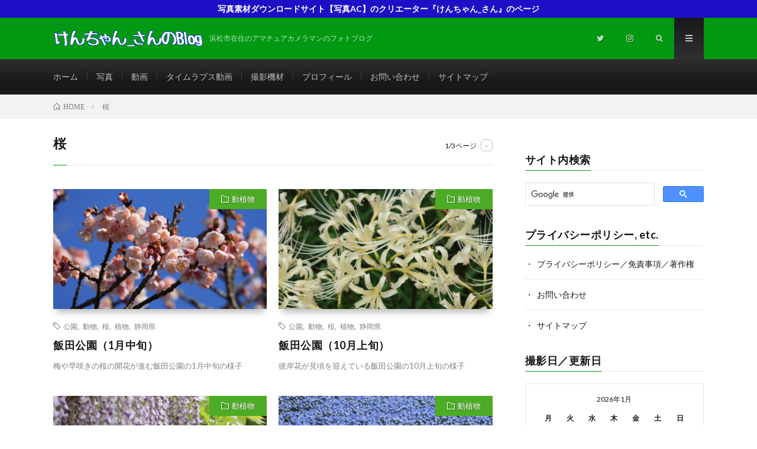

--- FILE ---
content_type: text/html; charset=UTF-8
request_url: https://kenchansan.com/tag/cherry-blossoms/
body_size: 18273
content:
<!DOCTYPE html>
<html dir="ltr" lang="ja" prefix="og: https://ogp.me/ns#" prefix="og: http://ogp.me/ns#">
<head prefix="og: http://ogp.me/ns# fb: http://ogp.me/ns/fb# article: http://ogp.me/ns/article#">
<meta charset="UTF-8">
<title>桜 - けんちゃん_さんのBlog</title>

		<!-- All in One SEO 4.9.3 - aioseo.com -->
	<meta name="robots" content="max-image-preview:large" />
	<link rel="canonical" href="https://kenchansan.com/tag/cherry-blossoms/" />
	<link rel="next" href="https://kenchansan.com/tag/cherry-blossoms/page/2/" />
	<meta name="generator" content="All in One SEO (AIOSEO) 4.9.3" />
		<script type="application/ld+json" class="aioseo-schema">
			{"@context":"https:\/\/schema.org","@graph":[{"@type":"BreadcrumbList","@id":"https:\/\/kenchansan.com\/tag\/cherry-blossoms\/#breadcrumblist","itemListElement":[{"@type":"ListItem","@id":"https:\/\/kenchansan.com#listItem","position":1,"name":"Home","item":"https:\/\/kenchansan.com","nextItem":{"@type":"ListItem","@id":"https:\/\/kenchansan.com\/tag\/cherry-blossoms\/#listItem","name":"\u685c"}},{"@type":"ListItem","@id":"https:\/\/kenchansan.com\/tag\/cherry-blossoms\/#listItem","position":2,"name":"\u685c","previousItem":{"@type":"ListItem","@id":"https:\/\/kenchansan.com#listItem","name":"Home"}}]},{"@type":"CollectionPage","@id":"https:\/\/kenchansan.com\/tag\/cherry-blossoms\/#collectionpage","url":"https:\/\/kenchansan.com\/tag\/cherry-blossoms\/","name":"\u685c - \u3051\u3093\u3061\u3083\u3093_\u3055\u3093\u306eBlog","inLanguage":"ja","isPartOf":{"@id":"https:\/\/kenchansan.com\/#website"},"breadcrumb":{"@id":"https:\/\/kenchansan.com\/tag\/cherry-blossoms\/#breadcrumblist"}},{"@type":"Organization","@id":"https:\/\/kenchansan.com\/#organization","name":"\u3051\u3093\u3061\u3083\u3093_\u3055\u3093\u306eBlog","description":"\u6d5c\u677e\u5e02\u5728\u4f4f\u306e\u30a2\u30de\u30c1\u30e5\u30a2\u30ab\u30e1\u30e9\u30de\u30f3\u306e\u30d5\u30a9\u30c8\u30d6\u30ed\u30b0","url":"https:\/\/kenchansan.com\/"},{"@type":"WebSite","@id":"https:\/\/kenchansan.com\/#website","url":"https:\/\/kenchansan.com\/","name":"\u3051\u3093\u3061\u3083\u3093_\u3055\u3093\u306eBlog","description":"\u6d5c\u677e\u5e02\u5728\u4f4f\u306e\u30a2\u30de\u30c1\u30e5\u30a2\u30ab\u30e1\u30e9\u30de\u30f3\u306e\u30d5\u30a9\u30c8\u30d6\u30ed\u30b0","inLanguage":"ja","publisher":{"@id":"https:\/\/kenchansan.com\/#organization"}}]}
		</script>
		<!-- All in One SEO -->

<link rel='dns-prefetch' href='//webfonts.xserver.jp' />
		<!-- This site uses the Google Analytics by MonsterInsights plugin v9.11.1 - Using Analytics tracking - https://www.monsterinsights.com/ -->
							<script src="//www.googletagmanager.com/gtag/js?id=G-TZYYT8EV6K"  data-cfasync="false" data-wpfc-render="false" type="text/javascript" async></script>
			<script data-cfasync="false" data-wpfc-render="false" type="text/javascript">
				var mi_version = '9.11.1';
				var mi_track_user = true;
				var mi_no_track_reason = '';
								var MonsterInsightsDefaultLocations = {"page_location":"https:\/\/kenchansan.com\/tag\/cherry-blossoms\/"};
								if ( typeof MonsterInsightsPrivacyGuardFilter === 'function' ) {
					var MonsterInsightsLocations = (typeof MonsterInsightsExcludeQuery === 'object') ? MonsterInsightsPrivacyGuardFilter( MonsterInsightsExcludeQuery ) : MonsterInsightsPrivacyGuardFilter( MonsterInsightsDefaultLocations );
				} else {
					var MonsterInsightsLocations = (typeof MonsterInsightsExcludeQuery === 'object') ? MonsterInsightsExcludeQuery : MonsterInsightsDefaultLocations;
				}

								var disableStrs = [
										'ga-disable-G-TZYYT8EV6K',
									];

				/* Function to detect opted out users */
				function __gtagTrackerIsOptedOut() {
					for (var index = 0; index < disableStrs.length; index++) {
						if (document.cookie.indexOf(disableStrs[index] + '=true') > -1) {
							return true;
						}
					}

					return false;
				}

				/* Disable tracking if the opt-out cookie exists. */
				if (__gtagTrackerIsOptedOut()) {
					for (var index = 0; index < disableStrs.length; index++) {
						window[disableStrs[index]] = true;
					}
				}

				/* Opt-out function */
				function __gtagTrackerOptout() {
					for (var index = 0; index < disableStrs.length; index++) {
						document.cookie = disableStrs[index] + '=true; expires=Thu, 31 Dec 2099 23:59:59 UTC; path=/';
						window[disableStrs[index]] = true;
					}
				}

				if ('undefined' === typeof gaOptout) {
					function gaOptout() {
						__gtagTrackerOptout();
					}
				}
								window.dataLayer = window.dataLayer || [];

				window.MonsterInsightsDualTracker = {
					helpers: {},
					trackers: {},
				};
				if (mi_track_user) {
					function __gtagDataLayer() {
						dataLayer.push(arguments);
					}

					function __gtagTracker(type, name, parameters) {
						if (!parameters) {
							parameters = {};
						}

						if (parameters.send_to) {
							__gtagDataLayer.apply(null, arguments);
							return;
						}

						if (type === 'event') {
														parameters.send_to = monsterinsights_frontend.v4_id;
							var hookName = name;
							if (typeof parameters['event_category'] !== 'undefined') {
								hookName = parameters['event_category'] + ':' + name;
							}

							if (typeof MonsterInsightsDualTracker.trackers[hookName] !== 'undefined') {
								MonsterInsightsDualTracker.trackers[hookName](parameters);
							} else {
								__gtagDataLayer('event', name, parameters);
							}
							
						} else {
							__gtagDataLayer.apply(null, arguments);
						}
					}

					__gtagTracker('js', new Date());
					__gtagTracker('set', {
						'developer_id.dZGIzZG': true,
											});
					if ( MonsterInsightsLocations.page_location ) {
						__gtagTracker('set', MonsterInsightsLocations);
					}
										__gtagTracker('config', 'G-TZYYT8EV6K', {"forceSSL":"true","link_attribution":"true"} );
										window.gtag = __gtagTracker;										(function () {
						/* https://developers.google.com/analytics/devguides/collection/analyticsjs/ */
						/* ga and __gaTracker compatibility shim. */
						var noopfn = function () {
							return null;
						};
						var newtracker = function () {
							return new Tracker();
						};
						var Tracker = function () {
							return null;
						};
						var p = Tracker.prototype;
						p.get = noopfn;
						p.set = noopfn;
						p.send = function () {
							var args = Array.prototype.slice.call(arguments);
							args.unshift('send');
							__gaTracker.apply(null, args);
						};
						var __gaTracker = function () {
							var len = arguments.length;
							if (len === 0) {
								return;
							}
							var f = arguments[len - 1];
							if (typeof f !== 'object' || f === null || typeof f.hitCallback !== 'function') {
								if ('send' === arguments[0]) {
									var hitConverted, hitObject = false, action;
									if ('event' === arguments[1]) {
										if ('undefined' !== typeof arguments[3]) {
											hitObject = {
												'eventAction': arguments[3],
												'eventCategory': arguments[2],
												'eventLabel': arguments[4],
												'value': arguments[5] ? arguments[5] : 1,
											}
										}
									}
									if ('pageview' === arguments[1]) {
										if ('undefined' !== typeof arguments[2]) {
											hitObject = {
												'eventAction': 'page_view',
												'page_path': arguments[2],
											}
										}
									}
									if (typeof arguments[2] === 'object') {
										hitObject = arguments[2];
									}
									if (typeof arguments[5] === 'object') {
										Object.assign(hitObject, arguments[5]);
									}
									if ('undefined' !== typeof arguments[1].hitType) {
										hitObject = arguments[1];
										if ('pageview' === hitObject.hitType) {
											hitObject.eventAction = 'page_view';
										}
									}
									if (hitObject) {
										action = 'timing' === arguments[1].hitType ? 'timing_complete' : hitObject.eventAction;
										hitConverted = mapArgs(hitObject);
										__gtagTracker('event', action, hitConverted);
									}
								}
								return;
							}

							function mapArgs(args) {
								var arg, hit = {};
								var gaMap = {
									'eventCategory': 'event_category',
									'eventAction': 'event_action',
									'eventLabel': 'event_label',
									'eventValue': 'event_value',
									'nonInteraction': 'non_interaction',
									'timingCategory': 'event_category',
									'timingVar': 'name',
									'timingValue': 'value',
									'timingLabel': 'event_label',
									'page': 'page_path',
									'location': 'page_location',
									'title': 'page_title',
									'referrer' : 'page_referrer',
								};
								for (arg in args) {
																		if (!(!args.hasOwnProperty(arg) || !gaMap.hasOwnProperty(arg))) {
										hit[gaMap[arg]] = args[arg];
									} else {
										hit[arg] = args[arg];
									}
								}
								return hit;
							}

							try {
								f.hitCallback();
							} catch (ex) {
							}
						};
						__gaTracker.create = newtracker;
						__gaTracker.getByName = newtracker;
						__gaTracker.getAll = function () {
							return [];
						};
						__gaTracker.remove = noopfn;
						__gaTracker.loaded = true;
						window['__gaTracker'] = __gaTracker;
					})();
									} else {
										console.log("");
					(function () {
						function __gtagTracker() {
							return null;
						}

						window['__gtagTracker'] = __gtagTracker;
						window['gtag'] = __gtagTracker;
					})();
									}
			</script>
							<!-- / Google Analytics by MonsterInsights -->
		<style id='wp-img-auto-sizes-contain-inline-css' type='text/css'>
img:is([sizes=auto i],[sizes^="auto," i]){contain-intrinsic-size:3000px 1500px}
/*# sourceURL=wp-img-auto-sizes-contain-inline-css */
</style>
<style id='wp-block-library-inline-css' type='text/css'>
:root{--wp-block-synced-color:#7a00df;--wp-block-synced-color--rgb:122,0,223;--wp-bound-block-color:var(--wp-block-synced-color);--wp-editor-canvas-background:#ddd;--wp-admin-theme-color:#007cba;--wp-admin-theme-color--rgb:0,124,186;--wp-admin-theme-color-darker-10:#006ba1;--wp-admin-theme-color-darker-10--rgb:0,107,160.5;--wp-admin-theme-color-darker-20:#005a87;--wp-admin-theme-color-darker-20--rgb:0,90,135;--wp-admin-border-width-focus:2px}@media (min-resolution:192dpi){:root{--wp-admin-border-width-focus:1.5px}}.wp-element-button{cursor:pointer}:root .has-very-light-gray-background-color{background-color:#eee}:root .has-very-dark-gray-background-color{background-color:#313131}:root .has-very-light-gray-color{color:#eee}:root .has-very-dark-gray-color{color:#313131}:root .has-vivid-green-cyan-to-vivid-cyan-blue-gradient-background{background:linear-gradient(135deg,#00d084,#0693e3)}:root .has-purple-crush-gradient-background{background:linear-gradient(135deg,#34e2e4,#4721fb 50%,#ab1dfe)}:root .has-hazy-dawn-gradient-background{background:linear-gradient(135deg,#faaca8,#dad0ec)}:root .has-subdued-olive-gradient-background{background:linear-gradient(135deg,#fafae1,#67a671)}:root .has-atomic-cream-gradient-background{background:linear-gradient(135deg,#fdd79a,#004a59)}:root .has-nightshade-gradient-background{background:linear-gradient(135deg,#330968,#31cdcf)}:root .has-midnight-gradient-background{background:linear-gradient(135deg,#020381,#2874fc)}:root{--wp--preset--font-size--normal:16px;--wp--preset--font-size--huge:42px}.has-regular-font-size{font-size:1em}.has-larger-font-size{font-size:2.625em}.has-normal-font-size{font-size:var(--wp--preset--font-size--normal)}.has-huge-font-size{font-size:var(--wp--preset--font-size--huge)}.has-text-align-center{text-align:center}.has-text-align-left{text-align:left}.has-text-align-right{text-align:right}.has-fit-text{white-space:nowrap!important}#end-resizable-editor-section{display:none}.aligncenter{clear:both}.items-justified-left{justify-content:flex-start}.items-justified-center{justify-content:center}.items-justified-right{justify-content:flex-end}.items-justified-space-between{justify-content:space-between}.screen-reader-text{border:0;clip-path:inset(50%);height:1px;margin:-1px;overflow:hidden;padding:0;position:absolute;width:1px;word-wrap:normal!important}.screen-reader-text:focus{background-color:#ddd;clip-path:none;color:#444;display:block;font-size:1em;height:auto;left:5px;line-height:normal;padding:15px 23px 14px;text-decoration:none;top:5px;width:auto;z-index:100000}html :where(.has-border-color){border-style:solid}html :where([style*=border-top-color]){border-top-style:solid}html :where([style*=border-right-color]){border-right-style:solid}html :where([style*=border-bottom-color]){border-bottom-style:solid}html :where([style*=border-left-color]){border-left-style:solid}html :where([style*=border-width]){border-style:solid}html :where([style*=border-top-width]){border-top-style:solid}html :where([style*=border-right-width]){border-right-style:solid}html :where([style*=border-bottom-width]){border-bottom-style:solid}html :where([style*=border-left-width]){border-left-style:solid}html :where(img[class*=wp-image-]){height:auto;max-width:100%}:where(figure){margin:0 0 1em}html :where(.is-position-sticky){--wp-admin--admin-bar--position-offset:var(--wp-admin--admin-bar--height,0px)}@media screen and (max-width:600px){html :where(.is-position-sticky){--wp-admin--admin-bar--position-offset:0px}}

/*# sourceURL=wp-block-library-inline-css */
</style><style id='global-styles-inline-css' type='text/css'>
:root{--wp--preset--aspect-ratio--square: 1;--wp--preset--aspect-ratio--4-3: 4/3;--wp--preset--aspect-ratio--3-4: 3/4;--wp--preset--aspect-ratio--3-2: 3/2;--wp--preset--aspect-ratio--2-3: 2/3;--wp--preset--aspect-ratio--16-9: 16/9;--wp--preset--aspect-ratio--9-16: 9/16;--wp--preset--color--black: #000000;--wp--preset--color--cyan-bluish-gray: #abb8c3;--wp--preset--color--white: #ffffff;--wp--preset--color--pale-pink: #f78da7;--wp--preset--color--vivid-red: #cf2e2e;--wp--preset--color--luminous-vivid-orange: #ff6900;--wp--preset--color--luminous-vivid-amber: #fcb900;--wp--preset--color--light-green-cyan: #7bdcb5;--wp--preset--color--vivid-green-cyan: #00d084;--wp--preset--color--pale-cyan-blue: #8ed1fc;--wp--preset--color--vivid-cyan-blue: #0693e3;--wp--preset--color--vivid-purple: #9b51e0;--wp--preset--gradient--vivid-cyan-blue-to-vivid-purple: linear-gradient(135deg,rgb(6,147,227) 0%,rgb(155,81,224) 100%);--wp--preset--gradient--light-green-cyan-to-vivid-green-cyan: linear-gradient(135deg,rgb(122,220,180) 0%,rgb(0,208,130) 100%);--wp--preset--gradient--luminous-vivid-amber-to-luminous-vivid-orange: linear-gradient(135deg,rgb(252,185,0) 0%,rgb(255,105,0) 100%);--wp--preset--gradient--luminous-vivid-orange-to-vivid-red: linear-gradient(135deg,rgb(255,105,0) 0%,rgb(207,46,46) 100%);--wp--preset--gradient--very-light-gray-to-cyan-bluish-gray: linear-gradient(135deg,rgb(238,238,238) 0%,rgb(169,184,195) 100%);--wp--preset--gradient--cool-to-warm-spectrum: linear-gradient(135deg,rgb(74,234,220) 0%,rgb(151,120,209) 20%,rgb(207,42,186) 40%,rgb(238,44,130) 60%,rgb(251,105,98) 80%,rgb(254,248,76) 100%);--wp--preset--gradient--blush-light-purple: linear-gradient(135deg,rgb(255,206,236) 0%,rgb(152,150,240) 100%);--wp--preset--gradient--blush-bordeaux: linear-gradient(135deg,rgb(254,205,165) 0%,rgb(254,45,45) 50%,rgb(107,0,62) 100%);--wp--preset--gradient--luminous-dusk: linear-gradient(135deg,rgb(255,203,112) 0%,rgb(199,81,192) 50%,rgb(65,88,208) 100%);--wp--preset--gradient--pale-ocean: linear-gradient(135deg,rgb(255,245,203) 0%,rgb(182,227,212) 50%,rgb(51,167,181) 100%);--wp--preset--gradient--electric-grass: linear-gradient(135deg,rgb(202,248,128) 0%,rgb(113,206,126) 100%);--wp--preset--gradient--midnight: linear-gradient(135deg,rgb(2,3,129) 0%,rgb(40,116,252) 100%);--wp--preset--font-size--small: 13px;--wp--preset--font-size--medium: 20px;--wp--preset--font-size--large: 36px;--wp--preset--font-size--x-large: 42px;--wp--preset--spacing--20: 0.44rem;--wp--preset--spacing--30: 0.67rem;--wp--preset--spacing--40: 1rem;--wp--preset--spacing--50: 1.5rem;--wp--preset--spacing--60: 2.25rem;--wp--preset--spacing--70: 3.38rem;--wp--preset--spacing--80: 5.06rem;--wp--preset--shadow--natural: 6px 6px 9px rgba(0, 0, 0, 0.2);--wp--preset--shadow--deep: 12px 12px 50px rgba(0, 0, 0, 0.4);--wp--preset--shadow--sharp: 6px 6px 0px rgba(0, 0, 0, 0.2);--wp--preset--shadow--outlined: 6px 6px 0px -3px rgb(255, 255, 255), 6px 6px rgb(0, 0, 0);--wp--preset--shadow--crisp: 6px 6px 0px rgb(0, 0, 0);}:where(.is-layout-flex){gap: 0.5em;}:where(.is-layout-grid){gap: 0.5em;}body .is-layout-flex{display: flex;}.is-layout-flex{flex-wrap: wrap;align-items: center;}.is-layout-flex > :is(*, div){margin: 0;}body .is-layout-grid{display: grid;}.is-layout-grid > :is(*, div){margin: 0;}:where(.wp-block-columns.is-layout-flex){gap: 2em;}:where(.wp-block-columns.is-layout-grid){gap: 2em;}:where(.wp-block-post-template.is-layout-flex){gap: 1.25em;}:where(.wp-block-post-template.is-layout-grid){gap: 1.25em;}.has-black-color{color: var(--wp--preset--color--black) !important;}.has-cyan-bluish-gray-color{color: var(--wp--preset--color--cyan-bluish-gray) !important;}.has-white-color{color: var(--wp--preset--color--white) !important;}.has-pale-pink-color{color: var(--wp--preset--color--pale-pink) !important;}.has-vivid-red-color{color: var(--wp--preset--color--vivid-red) !important;}.has-luminous-vivid-orange-color{color: var(--wp--preset--color--luminous-vivid-orange) !important;}.has-luminous-vivid-amber-color{color: var(--wp--preset--color--luminous-vivid-amber) !important;}.has-light-green-cyan-color{color: var(--wp--preset--color--light-green-cyan) !important;}.has-vivid-green-cyan-color{color: var(--wp--preset--color--vivid-green-cyan) !important;}.has-pale-cyan-blue-color{color: var(--wp--preset--color--pale-cyan-blue) !important;}.has-vivid-cyan-blue-color{color: var(--wp--preset--color--vivid-cyan-blue) !important;}.has-vivid-purple-color{color: var(--wp--preset--color--vivid-purple) !important;}.has-black-background-color{background-color: var(--wp--preset--color--black) !important;}.has-cyan-bluish-gray-background-color{background-color: var(--wp--preset--color--cyan-bluish-gray) !important;}.has-white-background-color{background-color: var(--wp--preset--color--white) !important;}.has-pale-pink-background-color{background-color: var(--wp--preset--color--pale-pink) !important;}.has-vivid-red-background-color{background-color: var(--wp--preset--color--vivid-red) !important;}.has-luminous-vivid-orange-background-color{background-color: var(--wp--preset--color--luminous-vivid-orange) !important;}.has-luminous-vivid-amber-background-color{background-color: var(--wp--preset--color--luminous-vivid-amber) !important;}.has-light-green-cyan-background-color{background-color: var(--wp--preset--color--light-green-cyan) !important;}.has-vivid-green-cyan-background-color{background-color: var(--wp--preset--color--vivid-green-cyan) !important;}.has-pale-cyan-blue-background-color{background-color: var(--wp--preset--color--pale-cyan-blue) !important;}.has-vivid-cyan-blue-background-color{background-color: var(--wp--preset--color--vivid-cyan-blue) !important;}.has-vivid-purple-background-color{background-color: var(--wp--preset--color--vivid-purple) !important;}.has-black-border-color{border-color: var(--wp--preset--color--black) !important;}.has-cyan-bluish-gray-border-color{border-color: var(--wp--preset--color--cyan-bluish-gray) !important;}.has-white-border-color{border-color: var(--wp--preset--color--white) !important;}.has-pale-pink-border-color{border-color: var(--wp--preset--color--pale-pink) !important;}.has-vivid-red-border-color{border-color: var(--wp--preset--color--vivid-red) !important;}.has-luminous-vivid-orange-border-color{border-color: var(--wp--preset--color--luminous-vivid-orange) !important;}.has-luminous-vivid-amber-border-color{border-color: var(--wp--preset--color--luminous-vivid-amber) !important;}.has-light-green-cyan-border-color{border-color: var(--wp--preset--color--light-green-cyan) !important;}.has-vivid-green-cyan-border-color{border-color: var(--wp--preset--color--vivid-green-cyan) !important;}.has-pale-cyan-blue-border-color{border-color: var(--wp--preset--color--pale-cyan-blue) !important;}.has-vivid-cyan-blue-border-color{border-color: var(--wp--preset--color--vivid-cyan-blue) !important;}.has-vivid-purple-border-color{border-color: var(--wp--preset--color--vivid-purple) !important;}.has-vivid-cyan-blue-to-vivid-purple-gradient-background{background: var(--wp--preset--gradient--vivid-cyan-blue-to-vivid-purple) !important;}.has-light-green-cyan-to-vivid-green-cyan-gradient-background{background: var(--wp--preset--gradient--light-green-cyan-to-vivid-green-cyan) !important;}.has-luminous-vivid-amber-to-luminous-vivid-orange-gradient-background{background: var(--wp--preset--gradient--luminous-vivid-amber-to-luminous-vivid-orange) !important;}.has-luminous-vivid-orange-to-vivid-red-gradient-background{background: var(--wp--preset--gradient--luminous-vivid-orange-to-vivid-red) !important;}.has-very-light-gray-to-cyan-bluish-gray-gradient-background{background: var(--wp--preset--gradient--very-light-gray-to-cyan-bluish-gray) !important;}.has-cool-to-warm-spectrum-gradient-background{background: var(--wp--preset--gradient--cool-to-warm-spectrum) !important;}.has-blush-light-purple-gradient-background{background: var(--wp--preset--gradient--blush-light-purple) !important;}.has-blush-bordeaux-gradient-background{background: var(--wp--preset--gradient--blush-bordeaux) !important;}.has-luminous-dusk-gradient-background{background: var(--wp--preset--gradient--luminous-dusk) !important;}.has-pale-ocean-gradient-background{background: var(--wp--preset--gradient--pale-ocean) !important;}.has-electric-grass-gradient-background{background: var(--wp--preset--gradient--electric-grass) !important;}.has-midnight-gradient-background{background: var(--wp--preset--gradient--midnight) !important;}.has-small-font-size{font-size: var(--wp--preset--font-size--small) !important;}.has-medium-font-size{font-size: var(--wp--preset--font-size--medium) !important;}.has-large-font-size{font-size: var(--wp--preset--font-size--large) !important;}.has-x-large-font-size{font-size: var(--wp--preset--font-size--x-large) !important;}
/*# sourceURL=global-styles-inline-css */
</style>

<style id='classic-theme-styles-inline-css' type='text/css'>
/*! This file is auto-generated */
.wp-block-button__link{color:#fff;background-color:#32373c;border-radius:9999px;box-shadow:none;text-decoration:none;padding:calc(.667em + 2px) calc(1.333em + 2px);font-size:1.125em}.wp-block-file__button{background:#32373c;color:#fff;text-decoration:none}
/*# sourceURL=/wp-includes/css/classic-themes.min.css */
</style>
<link rel='stylesheet' id='contact-form-7-css' href='https://kenchansan.com/wp-content/plugins/contact-form-7/includes/css/styles.css?ver=6.1.4' type='text/css' media='all' />
<link rel='stylesheet' id='word_balloon_user_style-css' href='https://kenchansan.com/wp-content/plugins/word-balloon/css/word_balloon_user.min.css?ver=4.23.1' type='text/css' media='all' />
<link rel='stylesheet' id='word_balloon_skin_bump_2-css' href='https://kenchansan.com/wp-content/plugins/word-balloon/css/skin/word_balloon_bump_2.min.css?ver=4.23.1' type='text/css' media='all' />
<link rel='stylesheet' id='word_balloon_skin_upper-css' href='https://kenchansan.com/wp-content/plugins/word-balloon/css/skin/word_balloon_upper.min.css?ver=4.23.1' type='text/css' media='all' />
<link rel='stylesheet' id='word_balloon_effect_up_down-css' href='https://kenchansan.com/wp-content/plugins/word-balloon/css/effect/word_balloon_up_down.min.css?ver=4.23.1' type='text/css' media='all' />
<link rel='stylesheet' id='word_balloon_filter_contrast-css' href='https://kenchansan.com/wp-content/plugins/word-balloon/css/filter/word_balloon_contrast.min.css?ver=4.23.1' type='text/css' media='all' />
<link rel='stylesheet' id='word_balloon_inview_style-css' href='https://kenchansan.com/wp-content/plugins/word-balloon/css/word_balloon_inview.min.css?ver=4.23.1' type='text/css' media='all' />
<script type="text/javascript" src="https://kenchansan.com/wp-includes/js/jquery/jquery.min.js?ver=3.7.1" id="jquery-core-js"></script>
<script type="text/javascript" src="https://kenchansan.com/wp-includes/js/jquery/jquery-migrate.min.js?ver=3.4.1" id="jquery-migrate-js"></script>
<script type="text/javascript" src="//webfonts.xserver.jp/js/xserverv3.js?fadein=0&amp;ver=2.0.9" id="typesquare_std-js"></script>
<script type="text/javascript" src="https://kenchansan.com/wp-content/plugins/google-analytics-for-wordpress/assets/js/frontend-gtag.min.js?ver=9.11.1" id="monsterinsights-frontend-script-js" async="async" data-wp-strategy="async"></script>
<script data-cfasync="false" data-wpfc-render="false" type="text/javascript" id='monsterinsights-frontend-script-js-extra'>/* <![CDATA[ */
var monsterinsights_frontend = {"js_events_tracking":"true","download_extensions":"doc,pdf,ppt,zip,xls,docx,pptx,xlsx","inbound_paths":"[{\"path\":\"\\\/go\\\/\",\"label\":\"affiliate\"},{\"path\":\"\\\/recommend\\\/\",\"label\":\"affiliate\"}]","home_url":"https:\/\/kenchansan.com","hash_tracking":"false","v4_id":"G-TZYYT8EV6K"};/* ]]> */
</script>
<link rel="https://api.w.org/" href="https://kenchansan.com/wp-json/" /><link rel="alternate" title="JSON" type="application/json" href="https://kenchansan.com/wp-json/wp/v2/tags/36" /><link class="css-async" rel href="https://kenchansan.com/wp-content/themes/lionmedia/style.css">
<link class="css-async" rel href="https://kenchansan.com/wp-content/themes/lionmedia-child/style.css">
<link class="css-async" rel href="https://kenchansan.com/wp-content/themes/lionmedia/css/icon.css">
<link class="css-async" rel href="https://fonts.googleapis.com/css?family=Lato:400,700,900">
<meta http-equiv="X-UA-Compatible" content="IE=edge">
<meta name="viewport" content="width=device-width, initial-scale=1, shrink-to-fit=no">
<link rel="dns-prefetch" href="//www.google.com">
<link rel="dns-prefetch" href="//www.google-analytics.com">
<link rel="dns-prefetch" href="//fonts.googleapis.com">
<link rel="dns-prefetch" href="//fonts.gstatic.com">
<link rel="dns-prefetch" href="//pagead2.googlesyndication.com">
<link rel="dns-prefetch" href="//googleads.g.doubleclick.net">
<link rel="dns-prefetch" href="//www.gstatic.com">
<style type="text/css">
.infoHead{background-color:#1c0fc6;}

.l-header,
.searchNavi__title,
.key__cat,
.eyecatch__cat,
.rankingBox__title,
.categoryDescription,
.pagetop,
.contactTable__header .required,
.heading.heading-primary .heading__bg,
.btn__link:hover,
.widget .tag-cloud-link:hover,
.comment-respond .submit:hover,
.comments__list .comment-reply-link:hover,
.widget .calendar_wrap tbody a:hover,
.comments__list .comment-meta,
.ctaPost__btn{background:#009911;}

.heading.heading-first,
.heading.heading-widget::before,
.heading.heading-footer::before,
.btn__link,
.widget .tag-cloud-link,
.comment-respond .submit,
.comments__list .comment-reply-link,
.content a:hover,
.t-light .l-footer,
.ctaPost__btn{border-color:#009911;}

.categoryBox__title,
.dateList__item a[rel=tag]:hover,
.dateList__item a[rel=category]:hover,
.copySns__copyLink:hover,
.btn__link,
.widget .tag-cloud-link,
.comment-respond .submit,
.comments__list .comment-reply-link,
.widget a:hover,
.widget ul li .rsswidget,
.content a,
.related__title,
.ctaPost__btn:hover{color:#009911;}

.c-user01 {color:#0010f2 !important}
.bgc-user01 {background:#0010f2 !important}
.hc-user01:hover {color:#0010f2 !important}
.c-user02 {color:#000 !important}
.bgc-user02 {background:#000 !important}
.hc-user02:hover {color:#000 !important}
.c-user03 {color:#000 !important}
.bgc-user03 {background:#000 !important}
.hc-user03:hover {color:#000 !important}
.c-user04 {color:#000 !important}
.bgc-user04 {background:#000 !important}
.hc-user04:hover {color:#000 !important}
.c-user05 {color:#000 !important}
.bgc-user05 {background:#000 !important}
.hc-user05:hover {color:#000 !important}

</style>
<link rel="icon" href="https://kenchansan.com/wp-content/uploads/2019/09/cropped-ミツバチ-32x32.jpg" sizes="32x32" />
<link rel="icon" href="https://kenchansan.com/wp-content/uploads/2019/09/cropped-ミツバチ-192x192.jpg" sizes="192x192" />
<link rel="apple-touch-icon" href="https://kenchansan.com/wp-content/uploads/2019/09/cropped-ミツバチ-180x180.jpg" />
<meta name="msapplication-TileImage" content="https://kenchansan.com/wp-content/uploads/2019/09/cropped-ミツバチ-270x270.jpg" />
		<style type="text/css" id="wp-custom-css">
			.content a{
color:#0000ff !important;
border-bottom:solid 1px;
}
.content a:hover {
color:#ff0000 !important;
border-bottom:solid 1px #0000ff !important;
}
.wp-block-image figcaption{
        font-size: 12px;
        text-align: center;
}
img {
	width:auto;
	height:auto;
	loading="lazy"
}
		</style>
		<meta property="og:site_name" content="けんちゃん_さんのBlog" />
<meta property="og:type" content="website" />
<meta property="og:title" content="桜 - けんちゃん_さんのBlog" />
<meta property="og:description" content="浜松市在住のアマチュアカメラマンのフォトブログ" />
<meta property="og:url" content="https://kenchansan.com/tag/park/" />
<meta property="og:image" content="https://kenchansan.com/wp-content/uploads/2019/11/SNS用タイトル_1200×600.jpg" />
<meta name="twitter:card" content="summary_large_image" />

<script>
  (function(i,s,o,g,r,a,m){i['GoogleAnalyticsObject']=r;i[r]=i[r]||function(){
  (i[r].q=i[r].q||[]).push(arguments)},i[r].l=1*new Date();a=s.createElement(o),
  m=s.getElementsByTagName(o)[0];a.async=1;a.src=g;m.parentNode.insertBefore(a,m)
  })(window,document,'script','https://www.google-analytics.com/analytics.js','ga');

  ga('create', 'UA-149379966-1', 'auto');
  ga('send', 'pageview');
</script>

<script data-ad-client="ca-pub-6286260914328340" async src="https://pagead2.googlesyndication.com/pagead/js/adsbygoogle.js"></script>
</head>
<body class="t-dark t-rich">

    <div class="infoHead">
    <a class="infoHead__link" href="https://www.photo-ac.com/profile/1734320" data-wpel-link="external" target="_blank" rel="nofollow external noopener noreferrer">       写真素材ダウンロードサイト【写真AC】のクリエーター『けんちゃん_さん』のページ    </a>  </div>
  
  <!--l-header-->
  <header class="l-header">
    <div class="container">
      
      <div class="siteTitle">

              <p class="siteTitle__logo">
          <a class="siteTitle__link" href="https://kenchansan.com" data-wpel-link="internal" rel="noopener noreferrer">
            <img src="https://kenchansan.com/wp-content/uploads/2019/11/Blogタイトルロゴ.png" class="siteTitle__img" alt="けんちゃん_さんのBlog" width="339" height="40" >          </a>
          <span class="siteTitle__sub">浜松市在住のアマチュアカメラマンのフォトブログ</span>
		</p>	        </div>
      
      <nav class="menuNavi">      
                <ul class="menuNavi__list">
		              <li class="menuNavi__item u-none-sp u-txtShdw"><a class="menuNavi__link icon-twitter" href="https://twitter.com/shiikensan" data-wpel-link="external" target="_blank" rel="nofollow external noopener noreferrer"></a></li>
		              <li class="menuNavi__item u-none-sp u-txtShdw"><a class="menuNavi__link icon-instagram" href="http://instagram.com/kenchan_san" data-wpel-link="external" target="_blank" rel="nofollow external noopener noreferrer"></a></li>
		              <li class="menuNavi__item u-txtShdw"><span class="menuNavi__link icon-search" id="menuNavi__search" onclick="toggle__search();"></span></li>
            <li class="menuNavi__item u-txtShdw"><span class="menuNavi__link menuNavi__link-current icon-menu" id="menuNavi__menu" onclick="toggle__menu();"></span></li>
                  </ul>
      </nav>
      
    </div>
  </header>
  <!--/l-header-->
  
  <!--l-extra-->
        <div class="l-extraNone" id="extra__search">
      <div class="container">
        <div class="searchNavi">
                    
                <div class="searchBox">
        <form class="searchBox__form" method="get" target="_top" action="https://kenchansan.com/" >
          <input class="searchBox__input" type="text" maxlength="50" name="s" placeholder="記事検索"><button class="searchBox__submit icon-search" type="submit" value="search"> </button>
        </form>
      </div>        </div>
      </div>
    </div>
        
    <div class="l-extra" id="extra__menu">
      <div class="container container-max">
        <nav class="globalNavi">
          <ul class="globalNavi__list">
          	        <li id="menu-item-17" class="menu-item menu-item-type-custom menu-item-object-custom menu-item-home menu-item-17"><a href="http://kenchansan.com" data-wpel-link="internal" rel="noopener noreferrer">ホーム</a></li>
<li id="menu-item-85" class="menu-item menu-item-type-taxonomy menu-item-object-category menu-item-85"><a href="https://kenchansan.com/category/photograph/" data-wpel-link="internal" rel="noopener noreferrer">写真</a></li>
<li id="menu-item-2245" class="menu-item menu-item-type-taxonomy menu-item-object-category menu-item-2245"><a href="https://kenchansan.com/category/video/" data-wpel-link="internal" rel="noopener noreferrer">動画</a></li>
<li id="menu-item-363" class="menu-item menu-item-type-taxonomy menu-item-object-category menu-item-363"><a href="https://kenchansan.com/category/time-lapse/" data-wpel-link="internal" rel="noopener noreferrer">タイムラプス動画</a></li>
<li id="menu-item-546" class="menu-item menu-item-type-post_type menu-item-object-page menu-item-546"><a href="https://kenchansan.com/equipment/" data-wpel-link="internal" rel="noopener noreferrer">撮影機材</a></li>
<li id="menu-item-65" class="menu-item menu-item-type-post_type menu-item-object-page menu-item-65"><a href="https://kenchansan.com/profile/" data-wpel-link="internal" rel="noopener noreferrer">プロフィール</a></li>
<li id="menu-item-186" class="menu-item menu-item-type-post_type menu-item-object-page menu-item-186"><a href="https://kenchansan.com/mail/" data-wpel-link="internal" rel="noopener noreferrer">お問い合わせ</a></li>
<li id="menu-item-304" class="menu-item menu-item-type-post_type menu-item-object-page menu-item-304"><a href="https://kenchansan.com/sitemap/" data-wpel-link="internal" rel="noopener noreferrer">サイトマップ</a></li>
	                                    
                          <li class="menu-item u-none-pc"><a class="icon-twitter" href="https://twitter.com/shiikensan" data-wpel-link="external" target="_blank" rel="nofollow external noopener noreferrer"></a></li>
                          <li class="menu-item u-none-pc"><a class="icon-instagram" href="http://instagram.com/kenchan_san" data-wpel-link="external" target="_blank" rel="nofollow external noopener noreferrer"></a></li>
		                
                    </ul>
        </nav>
      </div>
    </div>
  <!--/l-extra-->

<div class="breadcrumb" ><div class="container" ><ul class="breadcrumb__list"><li class="breadcrumb__item" itemscope itemtype="http://schema.org/Breadcrumb"><a href="https://kenchansan.com/" itemprop="url" data-wpel-link="internal" rel="noopener noreferrer"><span class="icon-home" itemprop="title">HOME</span></a></li><li class="breadcrumb__item">桜</li></ul></div></div>   
  <!-- l-wrapper -->
  <div class="l-wrapper">
	
    <!-- l-main -->
    <main class="l-main">
	  
            <header class="archiveTitle">
        <h1 class="heading heading-first">桜</h1>
		<div class="subPager"><span class="subPager__text">1/3ページ</span><ul class="subPager__list"><li class="subPager__item"><a href="https://kenchansan.com/tag/cherry-blossoms/page/2/" class="subPager__link" data-wpel-link="internal" rel="noopener noreferrer">&gt;</a></li></ul></div>      </header>
            
      	  
	          <div class="archive">
	    	                  <article class="archiveItem
	        ">
        
        <div class="eyecatch eyecatch-archive">
                    <span class="eyecatch__cat bgc-green u-txtShdw"><a href="https://kenchansan.com/category/photograph/animals-and-plants/" rel="category tag noopener noreferrer" data-wpel-link="internal">動植物</a></span>
          <a href="https://kenchansan.com/post-11485/" data-wpel-link="internal" rel="noopener noreferrer"><img width="730" height="410" src="https://kenchansan.com/wp-content/uploads/2026/01/①熱海桜-730x410.jpg" class="attachment-icatch size-icatch wp-post-image" alt="熱海桜" decoding="async" fetchpriority="high" /></a>
        </div>
        
                <ul class="dateList dateList-archive">
                              <li class="dateList__item icon-tag"><a href="https://kenchansan.com/tag/park/" rel="tag noopener noreferrer" data-wpel-link="internal">公園</a><span>, </span><a href="https://kenchansan.com/tag/animals/" rel="tag noopener noreferrer" data-wpel-link="internal">動物</a><span>, </span><a href="https://kenchansan.com/tag/cherry-blossoms/" rel="tag noopener noreferrer" data-wpel-link="internal">桜</a><span>, </span><a href="https://kenchansan.com/tag/plants/" rel="tag noopener noreferrer" data-wpel-link="internal">植物</a><span>, </span><a href="https://kenchansan.com/tag/shizuoka-prefecture/" rel="tag noopener noreferrer" data-wpel-link="internal">静岡県</a><span>, </span></li>
                  </ul>
        
        <h2 class="heading heading-archive">
          <a class=" hc-green" href="https://kenchansan.com/post-11485/">飯田公園（1月中旬）</a>
        </h2>
        
        <p class="archiveItem__text">
		  梅や早咲きの桜の開花が進む飯田公園の1月中旬の様子        </p>
        
        <div class="btn btn-right">
          <a class="btn__link" href="https://kenchansan.com/post-11485/" data-wpel-link="internal" rel="noopener noreferrer">続きを読む</a>
        </div>
      
      </article>
		  		  			                  <article class="archiveItem
	        ">
        
        <div class="eyecatch eyecatch-archive">
                    <span class="eyecatch__cat bgc-green u-txtShdw"><a href="https://kenchansan.com/category/photograph/animals-and-plants/" rel="category tag noopener noreferrer" data-wpel-link="internal">動植物</a></span>
          <a href="https://kenchansan.com/iida-park_20251005/" data-wpel-link="internal" rel="noopener noreferrer"><img width="730" height="410" src="https://kenchansan.com/wp-content/uploads/2025/10/④彼岸花-730x410.jpg" class="attachment-icatch size-icatch wp-post-image" alt="彼岸花" decoding="async" /></a>
        </div>
        
                <ul class="dateList dateList-archive">
                              <li class="dateList__item icon-tag"><a href="https://kenchansan.com/tag/park/" rel="tag noopener noreferrer" data-wpel-link="internal">公園</a><span>, </span><a href="https://kenchansan.com/tag/animals/" rel="tag noopener noreferrer" data-wpel-link="internal">動物</a><span>, </span><a href="https://kenchansan.com/tag/cherry-blossoms/" rel="tag noopener noreferrer" data-wpel-link="internal">桜</a><span>, </span><a href="https://kenchansan.com/tag/plants/" rel="tag noopener noreferrer" data-wpel-link="internal">植物</a><span>, </span><a href="https://kenchansan.com/tag/shizuoka-prefecture/" rel="tag noopener noreferrer" data-wpel-link="internal">静岡県</a><span>, </span></li>
                  </ul>
        
        <h2 class="heading heading-archive">
          <a class=" hc-green" href="https://kenchansan.com/iida-park_20251005/">飯田公園（10月上旬）</a>
        </h2>
        
        <p class="archiveItem__text">
		  彼岸花が見頃を迎えている飯田公園の10月上旬の様子        </p>
        
        <div class="btn btn-right">
          <a class="btn__link" href="https://kenchansan.com/iida-park_20251005/" data-wpel-link="internal" rel="noopener noreferrer">続きを読む</a>
        </div>
      
      </article>
		  		  			                  <article class="archiveItem
	        ">
        
        <div class="eyecatch eyecatch-archive">
                    <span class="eyecatch__cat bgc-green u-txtShdw"><a href="https://kenchansan.com/category/photograph/animals-and-plants/" rel="category tag noopener noreferrer" data-wpel-link="internal">動植物</a></span>
          <a href="https://kenchansan.com/iida-park_20250420/" data-wpel-link="internal" rel="noopener noreferrer"><img width="730" height="410" src="https://kenchansan.com/wp-content/uploads/2025/04/②藤-730x410.jpg" class="attachment-icatch size-icatch wp-post-image" alt="藤" decoding="async" /></a>
        </div>
        
                <ul class="dateList dateList-archive">
                              <li class="dateList__item icon-tag"><a href="https://kenchansan.com/tag/park/" rel="tag noopener noreferrer" data-wpel-link="internal">公園</a><span>, </span><a href="https://kenchansan.com/tag/cherry-blossoms/" rel="tag noopener noreferrer" data-wpel-link="internal">桜</a><span>, </span><a href="https://kenchansan.com/tag/plants/" rel="tag noopener noreferrer" data-wpel-link="internal">植物</a><span>, </span><a href="https://kenchansan.com/tag/shizuoka-prefecture/" rel="tag noopener noreferrer" data-wpel-link="internal">静岡県</a><span>, </span></li>
                  </ul>
        
        <h2 class="heading heading-archive">
          <a class=" hc-green" href="https://kenchansan.com/iida-park_20250420/">飯田公園（4月中旬）</a>
        </h2>
        
        <p class="archiveItem__text">
		  たくさんの花々が咲き誇る4月中旬の飯田公園の様子        </p>
        
        <div class="btn btn-right">
          <a class="btn__link" href="https://kenchansan.com/iida-park_20250420/" data-wpel-link="internal" rel="noopener noreferrer">続きを読む</a>
        </div>
      
      </article>
		  		  			                  <article class="archiveItem
	        ">
        
        <div class="eyecatch eyecatch-archive">
                    <span class="eyecatch__cat bgc-green u-txtShdw"><a href="https://kenchansan.com/category/photograph/animals-and-plants/" rel="category tag noopener noreferrer" data-wpel-link="internal">動植物</a></span>
          <a href="https://kenchansan.com/hamanako-gardenpark_20250412/" data-wpel-link="internal" rel="noopener noreferrer"><img width="730" height="410" src="https://kenchansan.com/wp-content/uploads/2025/04/②ネモフィラ-730x410.jpg" class="attachment-icatch size-icatch wp-post-image" alt="ネモフィラ" decoding="async" loading="lazy" /></a>
        </div>
        
                <ul class="dateList dateList-archive">
                              <li class="dateList__item icon-tag"><a href="https://kenchansan.com/tag/park/" rel="tag noopener noreferrer" data-wpel-link="internal">公園</a><span>, </span><a href="https://kenchansan.com/tag/animals/" rel="tag noopener noreferrer" data-wpel-link="internal">動物</a><span>, </span><a href="https://kenchansan.com/tag/cherry-blossoms/" rel="tag noopener noreferrer" data-wpel-link="internal">桜</a><span>, </span><a href="https://kenchansan.com/tag/plants/" rel="tag noopener noreferrer" data-wpel-link="internal">植物</a><span>, </span><a href="https://kenchansan.com/tag/shizuoka-prefecture/" rel="tag noopener noreferrer" data-wpel-link="internal">静岡県</a><span>, </span></li>
                  </ul>
        
        <h2 class="heading heading-archive">
          <a class=" hc-green" href="https://kenchansan.com/hamanako-gardenpark_20250412/">浜名湖ガーデンパーク（4月中旬）</a>
        </h2>
        
        <p class="archiveItem__text">
		  ネモフィラが見頃を迎えた浜名湖ガーデンパークの4月中旬の様子        </p>
        
        <div class="btn btn-right">
          <a class="btn__link" href="https://kenchansan.com/hamanako-gardenpark_20250412/" data-wpel-link="internal" rel="noopener noreferrer">続きを読む</a>
        </div>
      
      </article>
		  		  			                  <article class="archiveItem
	        ">
        
        <div class="eyecatch eyecatch-archive">
                    <span class="eyecatch__cat bgc-green u-txtShdw"><a href="https://kenchansan.com/category/photograph/animals-and-plants/" rel="category tag noopener noreferrer" data-wpel-link="internal">動植物</a></span>
          <a href="https://kenchansan.com/hamamatsu-castle-park_20250404/" data-wpel-link="internal" rel="noopener noreferrer"><img width="730" height="410" src="https://kenchansan.com/wp-content/uploads/2025/04/⑪浜松城-730x410.jpg" class="attachment-icatch size-icatch wp-post-image" alt="浜松城とソメイヨシノ" decoding="async" loading="lazy" /></a>
        </div>
        
                <ul class="dateList dateList-archive">
                              <li class="dateList__item icon-tag"><a href="https://kenchansan.com/tag/castle/" rel="tag noopener noreferrer" data-wpel-link="internal">お城</a><span>, </span><a href="https://kenchansan.com/tag/park/" rel="tag noopener noreferrer" data-wpel-link="internal">公園</a><span>, </span><a href="https://kenchansan.com/tag/cherry-blossoms/" rel="tag noopener noreferrer" data-wpel-link="internal">桜</a><span>, </span><a href="https://kenchansan.com/tag/plants/" rel="tag noopener noreferrer" data-wpel-link="internal">植物</a><span>, </span><a href="https://kenchansan.com/tag/shizuoka-prefecture/" rel="tag noopener noreferrer" data-wpel-link="internal">静岡県</a><span>, </span></li>
                  </ul>
        
        <h2 class="heading heading-archive">
          <a class=" hc-green" href="https://kenchansan.com/hamamatsu-castle-park_20250404/">浜松城公園（4月初旬）</a>
        </h2>
        
        <p class="archiveItem__text">
		  ソメイヨシノが満開を迎えた浜松城公園の4月初旬の様子        </p>
        
        <div class="btn btn-right">
          <a class="btn__link" href="https://kenchansan.com/hamamatsu-castle-park_20250404/" data-wpel-link="internal" rel="noopener noreferrer">続きを読む</a>
        </div>
      
      </article>
		  		  			                  <article class="archiveItem
	        ">
        
        <div class="eyecatch eyecatch-archive">
                    <span class="eyecatch__cat bgc-green u-txtShdw"><a href="https://kenchansan.com/category/photograph/animals-and-plants/" rel="category tag noopener noreferrer" data-wpel-link="internal">動植物</a></span>
          <a href="https://kenchansan.com/anmagawa-park_20250330/" data-wpel-link="internal" rel="noopener noreferrer"><img width="730" height="410" src="https://kenchansan.com/wp-content/uploads/2025/03/⑤ソメイヨシノ-730x410.jpg" class="attachment-icatch size-icatch wp-post-image" alt="ソメイヨシノ" decoding="async" loading="lazy" /></a>
        </div>
        
                <ul class="dateList dateList-archive">
                              <li class="dateList__item icon-tag"><a href="https://kenchansan.com/tag/park/" rel="tag noopener noreferrer" data-wpel-link="internal">公園</a><span>, </span><a href="https://kenchansan.com/tag/animals/" rel="tag noopener noreferrer" data-wpel-link="internal">動物</a><span>, </span><a href="https://kenchansan.com/tag/cherry-blossoms/" rel="tag noopener noreferrer" data-wpel-link="internal">桜</a><span>, </span><a href="https://kenchansan.com/tag/plants/" rel="tag noopener noreferrer" data-wpel-link="internal">植物</a><span>, </span><a href="https://kenchansan.com/tag/shizuoka-prefecture/" rel="tag noopener noreferrer" data-wpel-link="internal">静岡県</a><span>, </span></li>
                  </ul>
        
        <h2 class="heading heading-archive">
          <a class=" hc-green" href="https://kenchansan.com/anmagawa-park_20250330/">安間川公園（3月下旬）</a>
        </h2>
        
        <p class="archiveItem__text">
		  ソメイヨシノの開花が進む安間川公園の3月下旬の様子        </p>
        
        <div class="btn btn-right">
          <a class="btn__link" href="https://kenchansan.com/anmagawa-park_20250330/" data-wpel-link="internal" rel="noopener noreferrer">続きを読む</a>
        </div>
      
      </article>
		  		  			                  <article class="archiveItem
	        ">
        
        <div class="eyecatch eyecatch-archive">
                    <span class="eyecatch__cat bgc-green u-txtShdw"><a href="https://kenchansan.com/category/photograph/animals-and-plants/" rel="category tag noopener noreferrer" data-wpel-link="internal">動植物</a></span>
          <a href="https://kenchansan.com/miyakoda-park_20250322/" data-wpel-link="internal" rel="noopener noreferrer"><img width="730" height="410" src="https://kenchansan.com/wp-content/uploads/2025/03/①ソメイヨシノ-730x410.jpg" class="attachment-icatch size-icatch wp-post-image" alt="ソメイヨシノ" decoding="async" loading="lazy" /></a>
        </div>
        
                <ul class="dateList dateList-archive">
                              <li class="dateList__item icon-tag"><a href="https://kenchansan.com/tag/park/" rel="tag noopener noreferrer" data-wpel-link="internal">公園</a><span>, </span><a href="https://kenchansan.com/tag/animals/" rel="tag noopener noreferrer" data-wpel-link="internal">動物</a><span>, </span><a href="https://kenchansan.com/tag/cherry-blossoms/" rel="tag noopener noreferrer" data-wpel-link="internal">桜</a><span>, </span><a href="https://kenchansan.com/tag/plants/" rel="tag noopener noreferrer" data-wpel-link="internal">植物</a><span>, </span><a href="https://kenchansan.com/tag/shizuoka-prefecture/" rel="tag noopener noreferrer" data-wpel-link="internal">静岡県</a><span>, </span></li>
                  </ul>
        
        <h2 class="heading heading-archive">
          <a class=" hc-green" href="https://kenchansan.com/miyakoda-park_20250322/">都田総合公園（3月下旬）</a>
        </h2>
        
        <p class="archiveItem__text">
		  ソメイヨシノが開花寸前の都田総合公園の3月下旬の様子        </p>
        
        <div class="btn btn-right">
          <a class="btn__link" href="https://kenchansan.com/miyakoda-park_20250322/" data-wpel-link="internal" rel="noopener noreferrer">続きを読む</a>
        </div>
      
      </article>
		  		  			                  <article class="archiveItem
	        ">
        
        <div class="eyecatch eyecatch-archive">
                    <span class="eyecatch__cat bgc-green u-txtShdw"><a href="https://kenchansan.com/category/photograph/animals-and-plants/" rel="category tag noopener noreferrer" data-wpel-link="internal">動植物</a></span>
          <a href="https://kenchansan.com/cherryblossomfestival_20250314/" data-wpel-link="internal" rel="noopener noreferrer"><img width="730" height="410" src="https://kenchansan.com/wp-content/uploads/2025/03/⑩河津桜-1-730x410.jpg" class="attachment-icatch size-icatch wp-post-image" alt="河津桜" decoding="async" loading="lazy" /></a>
        </div>
        
                <ul class="dateList dateList-archive">
                              <li class="dateList__item icon-tag"><a href="https://kenchansan.com/tag/cherry-blossoms/" rel="tag noopener noreferrer" data-wpel-link="internal">桜</a><span>, </span><a href="https://kenchansan.com/tag/plants/" rel="tag noopener noreferrer" data-wpel-link="internal">植物</a><span>, </span><a href="https://kenchansan.com/tag/shizuoka-prefecture/" rel="tag noopener noreferrer" data-wpel-link="internal">静岡県</a><span>, </span></li>
                  </ul>
        
        <h2 class="heading heading-archive">
          <a class=" hc-green" href="https://kenchansan.com/cherryblossomfestival_20250314/">東大山さくらまつり２０２５</a>
        </h2>
        
        <p class="archiveItem__text">
		  河津桜が満開の「東大山河津さくらまつり」の様子        </p>
        
        <div class="btn btn-right">
          <a class="btn__link" href="https://kenchansan.com/cherryblossomfestival_20250314/" data-wpel-link="internal" rel="noopener noreferrer">続きを読む</a>
        </div>
      
      </article>
		  		  			                  <article class="archiveItem
	        ">
        
        <div class="eyecatch eyecatch-archive">
                    <span class="eyecatch__cat bgc-green u-txtShdw"><a href="https://kenchansan.com/category/photograph/animals-and-plants/" rel="category tag noopener noreferrer" data-wpel-link="internal">動植物</a></span>
          <a href="https://kenchansan.com/neighborhood_20250309/" data-wpel-link="internal" rel="noopener noreferrer"><img width="730" height="410" src="https://kenchansan.com/wp-content/uploads/2025/03/⑧河津桜-730x410.jpg" class="attachment-icatch size-icatch wp-post-image" alt="河津桜" decoding="async" loading="lazy" /></a>
        </div>
        
                <ul class="dateList dateList-archive">
                              <li class="dateList__item icon-tag"><a href="https://kenchansan.com/tag/animals/" rel="tag noopener noreferrer" data-wpel-link="internal">動物</a><span>, </span><a href="https://kenchansan.com/tag/cherry-blossoms/" rel="tag noopener noreferrer" data-wpel-link="internal">桜</a><span>, </span><a href="https://kenchansan.com/tag/plants/" rel="tag noopener noreferrer" data-wpel-link="internal">植物</a><span>, </span><a href="https://kenchansan.com/tag/shizuoka-prefecture/" rel="tag noopener noreferrer" data-wpel-link="internal">静岡県</a><span>, </span></li>
                  </ul>
        
        <h2 class="heading heading-archive">
          <a class=" hc-green" href="https://kenchansan.com/neighborhood_20250309/">近所の動植物（3月上旬）</a>
        </h2>
        
        <p class="archiveItem__text">
		  梅や河津桜が見頃を迎えている近所の3月上旬の様子        </p>
        
        <div class="btn btn-right">
          <a class="btn__link" href="https://kenchansan.com/neighborhood_20250309/" data-wpel-link="internal" rel="noopener noreferrer">続きを読む</a>
        </div>
      
      </article>
		  		  			                  <article class="archiveItem
	        ">
        
        <div class="eyecatch eyecatch-archive">
                    <span class="eyecatch__cat bgc-green u-txtShdw"><a href="https://kenchansan.com/category/photograph/animals-and-plants/" rel="category tag noopener noreferrer" data-wpel-link="internal">動植物</a></span>
          <a href="https://kenchansan.com/miyakoda-park_20250215/" data-wpel-link="internal" rel="noopener noreferrer"><img width="730" height="410" src="https://kenchansan.com/wp-content/uploads/2025/02/④河津桜-730x410.jpg" class="attachment-icatch size-icatch wp-post-image" alt="河津桜" decoding="async" loading="lazy" /></a>
        </div>
        
                <ul class="dateList dateList-archive">
                              <li class="dateList__item icon-tag"><a href="https://kenchansan.com/tag/park/" rel="tag noopener noreferrer" data-wpel-link="internal">公園</a><span>, </span><a href="https://kenchansan.com/tag/animals/" rel="tag noopener noreferrer" data-wpel-link="internal">動物</a><span>, </span><a href="https://kenchansan.com/tag/cherry-blossoms/" rel="tag noopener noreferrer" data-wpel-link="internal">桜</a><span>, </span><a href="https://kenchansan.com/tag/plants/" rel="tag noopener noreferrer" data-wpel-link="internal">植物</a><span>, </span><a href="https://kenchansan.com/tag/shizuoka-prefecture/" rel="tag noopener noreferrer" data-wpel-link="internal">静岡県</a><span>, </span></li>
                  </ul>
        
        <h2 class="heading heading-archive">
          <a class=" hc-green" href="https://kenchansan.com/miyakoda-park_20250215/">都田総合公園（2月中旬）</a>
        </h2>
        
        <p class="archiveItem__text">
		  河津桜が咲き始めた都田総合公園の2月中旬の様子        </p>
        
        <div class="btn btn-right">
          <a class="btn__link" href="https://kenchansan.com/miyakoda-park_20250215/" data-wpel-link="internal" rel="noopener noreferrer">続きを読む</a>
        </div>
      
      </article>
		  		  			                  <article class="archiveItem
	        ">
        
        <div class="eyecatch eyecatch-archive">
                    <span class="eyecatch__cat bgc-green u-txtShdw"><a href="https://kenchansan.com/category/photograph/animals-and-plants/" rel="category tag noopener noreferrer" data-wpel-link="internal">動植物</a></span>
          <a href="https://kenchansan.com/iida-park_20250126/" data-wpel-link="internal" rel="noopener noreferrer"><img width="730" height="410" src="https://kenchansan.com/wp-content/uploads/2025/01/⑩寒桜-730x410.jpg" class="attachment-icatch size-icatch wp-post-image" alt="寒桜" decoding="async" loading="lazy" /></a>
        </div>
        
                <ul class="dateList dateList-archive">
                              <li class="dateList__item icon-tag"><a href="https://kenchansan.com/tag/park/" rel="tag noopener noreferrer" data-wpel-link="internal">公園</a><span>, </span><a href="https://kenchansan.com/tag/animals/" rel="tag noopener noreferrer" data-wpel-link="internal">動物</a><span>, </span><a href="https://kenchansan.com/tag/cherry-blossoms/" rel="tag noopener noreferrer" data-wpel-link="internal">桜</a><span>, </span><a href="https://kenchansan.com/tag/plants/" rel="tag noopener noreferrer" data-wpel-link="internal">植物</a><span>, </span><a href="https://kenchansan.com/tag/shizuoka-prefecture/" rel="tag noopener noreferrer" data-wpel-link="internal">静岡県</a><span>, </span></li>
                  </ul>
        
        <h2 class="heading heading-archive">
          <a class=" hc-green" href="https://kenchansan.com/iida-park_20250126/">飯田公園（1月下旬）</a>
        </h2>
        
        <p class="archiveItem__text">
		  寒桜が咲き始めた1月下旬の飯田公園の様子        </p>
        
        <div class="btn btn-right">
          <a class="btn__link" href="https://kenchansan.com/iida-park_20250126/" data-wpel-link="internal" rel="noopener noreferrer">続きを読む</a>
        </div>
      
      </article>
		  		  			                  <article class="archiveItem
	        ">
        
        <div class="eyecatch eyecatch-archive">
                    <span class="eyecatch__cat bgc-green u-txtShdw"><a href="https://kenchansan.com/category/photograph/animals-and-plants/" rel="category tag noopener noreferrer" data-wpel-link="internal">動植物</a></span>
          <a href="https://kenchansan.com/forest-park_20240420/" data-wpel-link="internal" rel="noopener noreferrer"><img width="730" height="410" src="https://kenchansan.com/wp-content/uploads/2024/04/⑤ツツジ-730x410.jpg" class="attachment-icatch size-icatch wp-post-image" alt="ツツジ" decoding="async" loading="lazy" /></a>
        </div>
        
                <ul class="dateList dateList-archive">
                              <li class="dateList__item icon-tag"><a href="https://kenchansan.com/tag/park/" rel="tag noopener noreferrer" data-wpel-link="internal">公園</a><span>, </span><a href="https://kenchansan.com/tag/animals/" rel="tag noopener noreferrer" data-wpel-link="internal">動物</a><span>, </span><a href="https://kenchansan.com/tag/cherry-blossoms/" rel="tag noopener noreferrer" data-wpel-link="internal">桜</a><span>, </span><a href="https://kenchansan.com/tag/plants/" rel="tag noopener noreferrer" data-wpel-link="internal">植物</a><span>, </span><a href="https://kenchansan.com/tag/shizuoka-prefecture/" rel="tag noopener noreferrer" data-wpel-link="internal">静岡県</a><span>, </span></li>
                  </ul>
        
        <h2 class="heading heading-archive">
          <a class=" hc-green" href="https://kenchansan.com/forest-park_20240420/">森林公園（4月中旬）</a>
        </h2>
        
        <p class="archiveItem__text">
		  ツツジが至る所で咲いている4月中旬の静岡県立森林公園の様子        </p>
        
        <div class="btn btn-right">
          <a class="btn__link" href="https://kenchansan.com/forest-park_20240420/" data-wpel-link="internal" rel="noopener noreferrer">続きを読む</a>
        </div>
      
      </article>
		  		  			                  <article class="archiveItem
	        ">
        
        <div class="eyecatch eyecatch-archive">
                    <span class="eyecatch__cat bgc-green u-txtShdw"><a href="https://kenchansan.com/category/photograph/animals-and-plants/" rel="category tag noopener noreferrer" data-wpel-link="internal">動植物</a></span>
          <a href="https://kenchansan.com/iida-park_20240414/" data-wpel-link="internal" rel="noopener noreferrer"><img width="730" height="410" src="https://kenchansan.com/wp-content/uploads/2024/04/④関山-730x410.jpg" class="attachment-icatch size-icatch wp-post-image" alt="関山" decoding="async" loading="lazy" /></a>
        </div>
        
                <ul class="dateList dateList-archive">
                              <li class="dateList__item icon-tag"><a href="https://kenchansan.com/tag/park/" rel="tag noopener noreferrer" data-wpel-link="internal">公園</a><span>, </span><a href="https://kenchansan.com/tag/cherry-blossoms/" rel="tag noopener noreferrer" data-wpel-link="internal">桜</a><span>, </span><a href="https://kenchansan.com/tag/plants/" rel="tag noopener noreferrer" data-wpel-link="internal">植物</a><span>, </span><a href="https://kenchansan.com/tag/shizuoka-prefecture/" rel="tag noopener noreferrer" data-wpel-link="internal">静岡県</a><span>, </span></li>
                  </ul>
        
        <h2 class="heading heading-archive">
          <a class=" hc-green" href="https://kenchansan.com/iida-park_20240414/">飯田公園（4月中旬）</a>
        </h2>
        
        <p class="archiveItem__text">
		  いろいろな桜が咲いていた4月中旬の飯田公園の様子        </p>
        
        <div class="btn btn-right">
          <a class="btn__link" href="https://kenchansan.com/iida-park_20240414/" data-wpel-link="internal" rel="noopener noreferrer">続きを読む</a>
        </div>
      
      </article>
		  		  			                  <article class="archiveItem
	        ">
        
        <div class="eyecatch eyecatch-archive">
                    <span class="eyecatch__cat bgc-green u-txtShdw"><a href="https://kenchansan.com/category/photograph/animals-and-plants/" rel="category tag noopener noreferrer" data-wpel-link="internal">動植物</a></span>
          <a href="https://kenchansan.com/neighborhood_20240407/" data-wpel-link="internal" rel="noopener noreferrer"><img width="730" height="410" src="https://kenchansan.com/wp-content/uploads/2024/04/③ソメイヨシノ-730x410.jpg" class="attachment-icatch size-icatch wp-post-image" alt="ソメイヨシノ" decoding="async" loading="lazy" /></a>
        </div>
        
                <ul class="dateList dateList-archive">
                              <li class="dateList__item icon-tag"><a href="https://kenchansan.com/tag/animals/" rel="tag noopener noreferrer" data-wpel-link="internal">動物</a><span>, </span><a href="https://kenchansan.com/tag/cherry-blossoms/" rel="tag noopener noreferrer" data-wpel-link="internal">桜</a><span>, </span><a href="https://kenchansan.com/tag/plants/" rel="tag noopener noreferrer" data-wpel-link="internal">植物</a><span>, </span><a href="https://kenchansan.com/tag/shizuoka-prefecture/" rel="tag noopener noreferrer" data-wpel-link="internal">静岡県</a><span>, </span></li>
                  </ul>
        
        <h2 class="heading heading-archive">
          <a class=" hc-green" href="https://kenchansan.com/neighborhood_20240407/">近所の桜</a>
        </h2>
        
        <p class="archiveItem__text">
		  近所のソメイヨシノの4月上旬の様子        </p>
        
        <div class="btn btn-right">
          <a class="btn__link" href="https://kenchansan.com/neighborhood_20240407/" data-wpel-link="internal" rel="noopener noreferrer">続きを読む</a>
        </div>
      
      </article>
		  		  			                  <article class="archiveItem
	        ">
        
        <div class="eyecatch eyecatch-archive">
                    <span class="eyecatch__cat bgc-green u-txtShdw"><a href="https://kenchansan.com/category/photograph/animals-and-plants/" rel="category tag noopener noreferrer" data-wpel-link="internal">動植物</a></span>
          <a href="https://kenchansan.com/anmagawa-park_20240331/" data-wpel-link="internal" rel="noopener noreferrer"><img width="730" height="410" src="https://kenchansan.com/wp-content/uploads/2024/03/③ソメイヨシノ-730x410.jpg" class="attachment-icatch size-icatch wp-post-image" alt="ソメイヨシノ" decoding="async" loading="lazy" /></a>
        </div>
        
                <ul class="dateList dateList-archive">
                              <li class="dateList__item icon-tag"><a href="https://kenchansan.com/tag/park/" rel="tag noopener noreferrer" data-wpel-link="internal">公園</a><span>, </span><a href="https://kenchansan.com/tag/animals/" rel="tag noopener noreferrer" data-wpel-link="internal">動物</a><span>, </span><a href="https://kenchansan.com/tag/cherry-blossoms/" rel="tag noopener noreferrer" data-wpel-link="internal">桜</a><span>, </span><a href="https://kenchansan.com/tag/plants/" rel="tag noopener noreferrer" data-wpel-link="internal">植物</a><span>, </span><a href="https://kenchansan.com/tag/shizuoka-prefecture/" rel="tag noopener noreferrer" data-wpel-link="internal">静岡県</a><span>, </span></li>
                  </ul>
        
        <h2 class="heading heading-archive">
          <a class=" hc-green" href="https://kenchansan.com/anmagawa-park_20240331/">安間川公園（3月末）</a>
        </h2>
        
        <p class="archiveItem__text">
		  桜咲く3月末の安間川公園の様子        </p>
        
        <div class="btn btn-right">
          <a class="btn__link" href="https://kenchansan.com/anmagawa-park_20240331/" data-wpel-link="internal" rel="noopener noreferrer">続きを読む</a>
        </div>
      
      </article>
		  		  			                  <article class="archiveItem
	        ">
        
        <div class="eyecatch eyecatch-archive">
                    <span class="eyecatch__cat bgc-green u-txtShdw"><a href="https://kenchansan.com/category/photograph/animals-and-plants/" rel="category tag noopener noreferrer" data-wpel-link="internal">動植物</a></span>
          <a href="https://kenchansan.com/iida-park_20240302/" data-wpel-link="internal" rel="noopener noreferrer"><img width="730" height="410" src="https://kenchansan.com/wp-content/uploads/2024/03/⑨ハクモクレン-730x410.jpg" class="attachment-icatch size-icatch wp-post-image" alt="ハクモクレン" decoding="async" loading="lazy" /></a>
        </div>
        
                <ul class="dateList dateList-archive">
                              <li class="dateList__item icon-tag"><a href="https://kenchansan.com/tag/park/" rel="tag noopener noreferrer" data-wpel-link="internal">公園</a><span>, </span><a href="https://kenchansan.com/tag/animals/" rel="tag noopener noreferrer" data-wpel-link="internal">動物</a><span>, </span><a href="https://kenchansan.com/tag/cherry-blossoms/" rel="tag noopener noreferrer" data-wpel-link="internal">桜</a><span>, </span><a href="https://kenchansan.com/tag/plants/" rel="tag noopener noreferrer" data-wpel-link="internal">植物</a><span>, </span><a href="https://kenchansan.com/tag/shizuoka-prefecture/" rel="tag noopener noreferrer" data-wpel-link="internal">静岡県</a><span>, </span></li>
                  </ul>
        
        <h2 class="heading heading-archive">
          <a class=" hc-green" href="https://kenchansan.com/iida-park_20240302/">飯田公園（3月上旬）</a>
        </h2>
        
        <p class="archiveItem__text">
		  ハクモクレンが咲いている飯田公園の3月上旬の様子        </p>
        
        <div class="btn btn-right">
          <a class="btn__link" href="https://kenchansan.com/iida-park_20240302/" data-wpel-link="internal" rel="noopener noreferrer">続きを読む</a>
        </div>
      
      </article>
		  		  			                  <article class="archiveItem
	        ">
        
        <div class="eyecatch eyecatch-archive">
                    <span class="eyecatch__cat bgc-green u-txtShdw"><a href="https://kenchansan.com/category/photograph/animals-and-plants/" rel="category tag noopener noreferrer" data-wpel-link="internal">動植物</a></span>
          <a href="https://kenchansan.com/miyakod-canola-flower_20240224/" data-wpel-link="internal" rel="noopener noreferrer"><img width="730" height="410" src="https://kenchansan.com/wp-content/uploads/2024/02/⑧菜の花-730x410.jpg" class="attachment-icatch size-icatch wp-post-image" alt="菜の花" decoding="async" loading="lazy" /></a>
        </div>
        
                <ul class="dateList dateList-archive">
                              <li class="dateList__item icon-tag"><a href="https://kenchansan.com/tag/cherry-blossoms/" rel="tag noopener noreferrer" data-wpel-link="internal">桜</a><span>, </span><a href="https://kenchansan.com/tag/plants/" rel="tag noopener noreferrer" data-wpel-link="internal">植物</a><span>, </span><a href="https://kenchansan.com/tag/shizuoka-prefecture/" rel="tag noopener noreferrer" data-wpel-link="internal">静岡県</a><span>, </span></li>
                  </ul>
        
        <h2 class="heading heading-archive">
          <a class=" hc-green" href="https://kenchansan.com/miyakod-canola-flower_20240224/">都田の菜の花畑（2月下旬）</a>
        </h2>
        
        <p class="archiveItem__text">
		  白きつね親水広場の近くの菜の花畑の2月下旬の様子        </p>
        
        <div class="btn btn-right">
          <a class="btn__link" href="https://kenchansan.com/miyakod-canola-flower_20240224/" data-wpel-link="internal" rel="noopener noreferrer">続きを読む</a>
        </div>
      
      </article>
		  		  			                  <article class="archiveItem
	        ">
        
        <div class="eyecatch eyecatch-archive">
                    <span class="eyecatch__cat bgc-green u-txtShdw"><a href="https://kenchansan.com/category/photograph/animals-and-plants/" rel="category tag noopener noreferrer" data-wpel-link="internal">動植物</a></span>
          <a href="https://kenchansan.com/miyakoda-park_20240210/" data-wpel-link="internal" rel="noopener noreferrer"><img width="730" height="410" src="https://kenchansan.com/wp-content/uploads/2024/02/③紅梅-730x410.jpg" class="attachment-icatch size-icatch wp-post-image" alt="紅梅" decoding="async" loading="lazy" /></a>
        </div>
        
                <ul class="dateList dateList-archive">
                              <li class="dateList__item icon-tag"><a href="https://kenchansan.com/tag/park/" rel="tag noopener noreferrer" data-wpel-link="internal">公園</a><span>, </span><a href="https://kenchansan.com/tag/animals/" rel="tag noopener noreferrer" data-wpel-link="internal">動物</a><span>, </span><a href="https://kenchansan.com/tag/cherry-blossoms/" rel="tag noopener noreferrer" data-wpel-link="internal">桜</a><span>, </span><a href="https://kenchansan.com/tag/plants/" rel="tag noopener noreferrer" data-wpel-link="internal">植物</a><span>, </span><a href="https://kenchansan.com/tag/shizuoka-prefecture/" rel="tag noopener noreferrer" data-wpel-link="internal">静岡県</a><span>, </span></li>
                  </ul>
        
        <h2 class="heading heading-archive">
          <a class=" hc-green" href="https://kenchansan.com/miyakoda-park_20240210/">都田総合公園（2月上旬）</a>
        </h2>
        
        <p class="archiveItem__text">
		  都田総合公園の2月上旬の様子        </p>
        
        <div class="btn btn-right">
          <a class="btn__link" href="https://kenchansan.com/miyakoda-park_20240210/" data-wpel-link="internal" rel="noopener noreferrer">続きを読む</a>
        </div>
      
      </article>
		  		  			                  <article class="archiveItem
	        ">
        
        <div class="eyecatch eyecatch-archive">
                    <span class="eyecatch__cat bgc-green u-txtShdw"><a href="https://kenchansan.com/category/photograph/animals-and-plants/" rel="category tag noopener noreferrer" data-wpel-link="internal">動植物</a></span>
          <a href="https://kenchansan.com/iida-park_20240121/" data-wpel-link="internal" rel="noopener noreferrer"><img width="730" height="410" src="https://kenchansan.com/wp-content/uploads/2024/01/⑤紅梅-730x410.jpg" class="attachment-icatch size-icatch wp-post-image" alt="紅梅" decoding="async" loading="lazy" /></a>
        </div>
        
                <ul class="dateList dateList-archive">
                              <li class="dateList__item icon-tag"><a href="https://kenchansan.com/tag/park/" rel="tag noopener noreferrer" data-wpel-link="internal">公園</a><span>, </span><a href="https://kenchansan.com/tag/animals/" rel="tag noopener noreferrer" data-wpel-link="internal">動物</a><span>, </span><a href="https://kenchansan.com/tag/cherry-blossoms/" rel="tag noopener noreferrer" data-wpel-link="internal">桜</a><span>, </span><a href="https://kenchansan.com/tag/plants/" rel="tag noopener noreferrer" data-wpel-link="internal">植物</a><span>, </span><a href="https://kenchansan.com/tag/shizuoka-prefecture/" rel="tag noopener noreferrer" data-wpel-link="internal">静岡県</a><span>, </span></li>
                  </ul>
        
        <h2 class="heading heading-archive">
          <a class=" hc-green" href="https://kenchansan.com/iida-park_20240121/">飯田公園（1月下旬）</a>
        </h2>
        
        <p class="archiveItem__text">
		  梅、ロウバイがたくさん咲いている1月下旬の飯田公園の様子        </p>
        
        <div class="btn btn-right">
          <a class="btn__link" href="https://kenchansan.com/iida-park_20240121/" data-wpel-link="internal" rel="noopener noreferrer">続きを読む</a>
        </div>
      
      </article>
		  		  			                  <article class="archiveItem
	        ">
        
        <div class="eyecatch eyecatch-archive">
                    <span class="eyecatch__cat bgc-green u-txtShdw"><a href="https://kenchansan.com/category/photograph/animals-and-plants/" rel="category tag noopener noreferrer" data-wpel-link="internal">動植物</a></span>
          <a href="https://kenchansan.com/neighborhood-cherry-blossoms_20230408/" data-wpel-link="internal" rel="noopener noreferrer"><img width="730" height="410" src="https://kenchansan.com/wp-content/uploads/2023/04/①ソメイヨシノ230409-730x410.jpg" class="attachment-icatch size-icatch wp-post-image" alt="ソメイヨシノ" decoding="async" loading="lazy" /></a>
        </div>
        
                <ul class="dateList dateList-archive">
                              <li class="dateList__item icon-tag"><a href="https://kenchansan.com/tag/animals/" rel="tag noopener noreferrer" data-wpel-link="internal">動物</a><span>, </span><a href="https://kenchansan.com/tag/cherry-blossoms/" rel="tag noopener noreferrer" data-wpel-link="internal">桜</a><span>, </span><a href="https://kenchansan.com/tag/plants/" rel="tag noopener noreferrer" data-wpel-link="internal">植物</a><span>, </span><a href="https://kenchansan.com/tag/shizuoka-prefecture/" rel="tag noopener noreferrer" data-wpel-link="internal">静岡県</a><span>, </span></li>
                  </ul>
        
        <h2 class="heading heading-archive">
          <a class=" hc-green" href="https://kenchansan.com/neighborhood-cherry-blossoms_20230408/">近所のソメイヨシノ</a>
        </h2>
        
        <p class="archiveItem__text">
		  近所のソメイヨシノの4月初旬の様子        </p>
        
        <div class="btn btn-right">
          <a class="btn__link" href="https://kenchansan.com/neighborhood-cherry-blossoms_20230408/" data-wpel-link="internal" rel="noopener noreferrer">続きを読む</a>
        </div>
      
      </article>
		  		  		        </div>
	  	  
	  <div class="pager"><span aria-current="page" class="page-numbers current">1</span>
<span class="page-numbers dots">&hellip;</span>
<a class="page-numbers" href="https://kenchansan.com/tag/cherry-blossoms/page/3/" data-wpel-link="internal" rel="noopener noreferrer">3</a>
<a class="next page-numbers" href="https://kenchansan.com/tag/cherry-blossoms/page/2/" data-wpel-link="internal" rel="noopener noreferrer">NEXT</a></div>      
    </main>
    <!-- /l-main -->
    
	    <!-- l-sidebar -->
          <div class="l-sidebar">
	  
	          <aside class="widget_text widget"><h2 class="heading heading-widget">サイト内検索</h2><div class="textwidget custom-html-widget"><script async src='https://cse.google.com/cse.js?cx=partner-pub-6286260914328340:8893265007'></script><div class="gcse-searchbox-only"></div></div></aside><aside class="widget"><h2 class="heading heading-widget">プライバシーポリシー, etc.</h2>
			<ul>
				<li class="page_item page-item-278"><a href="https://kenchansan.com/privacypolicy/" data-wpel-link="internal" rel="noopener noreferrer">プライバシーポリシー／免責事項／著作権</a></li>
<li class="page_item page-item-183"><a href="https://kenchansan.com/mail/" data-wpel-link="internal" rel="noopener noreferrer">お問い合わせ</a></li>
<li class="page_item page-item-302"><a href="https://kenchansan.com/sitemap/" data-wpel-link="internal" rel="noopener noreferrer">サイトマップ</a></li>
			</ul>

			</aside><aside class="widget"><h2 class="heading heading-widget">撮影日／更新日</h2><div id="calendar_wrap" class="calendar_wrap"><table id="wp-calendar" class="wp-calendar-table">
	<caption>2026年1月</caption>
	<thead>
	<tr>
		<th scope="col" aria-label="月曜日">月</th>
		<th scope="col" aria-label="火曜日">火</th>
		<th scope="col" aria-label="水曜日">水</th>
		<th scope="col" aria-label="木曜日">木</th>
		<th scope="col" aria-label="金曜日">金</th>
		<th scope="col" aria-label="土曜日">土</th>
		<th scope="col" aria-label="日曜日">日</th>
	</tr>
	</thead>
	<tbody>
	<tr>
		<td colspan="3" class="pad">&nbsp;</td><td><a href="https://kenchansan.com/2026/01/01/" aria-label="2026年1月1日 に投稿を公開" data-wpel-link="internal" rel="noopener noreferrer">1</a></td><td>2</td><td>3</td><td>4</td>
	</tr>
	<tr>
		<td>5</td><td>6</td><td>7</td><td>8</td><td>9</td><td>10</td><td><a href="https://kenchansan.com/2026/01/11/" aria-label="2026年1月11日 に投稿を公開" data-wpel-link="internal" rel="noopener noreferrer">11</a></td>
	</tr>
	<tr>
		<td>12</td><td>13</td><td>14</td><td>15</td><td>16</td><td>17</td><td><a href="https://kenchansan.com/2026/01/18/" aria-label="2026年1月18日 に投稿を公開" data-wpel-link="internal" rel="noopener noreferrer">18</a></td>
	</tr>
	<tr>
		<td>19</td><td>20</td><td>21</td><td>22</td><td>23</td><td>24</td><td><a href="https://kenchansan.com/2026/01/25/" aria-label="2026年1月25日 に投稿を公開" data-wpel-link="internal" rel="noopener noreferrer">25</a></td>
	</tr>
	<tr>
		<td>26</td><td id="today">27</td><td>28</td><td>29</td><td>30</td><td>31</td>
		<td class="pad" colspan="1">&nbsp;</td>
	</tr>
	</tbody>
	</table><nav aria-label="前と次の月" class="wp-calendar-nav">
		<span class="wp-calendar-nav-prev"><a href="https://kenchansan.com/2025/12/" data-wpel-link="internal" rel="noopener noreferrer">&laquo; 12月</a></span>
		<span class="pad">&nbsp;</span>
		<span class="wp-calendar-nav-next">&nbsp;</span>
	</nav></div></aside><aside class="widget"><h2 class="heading heading-widget">過去の投稿</h2>		<label class="screen-reader-text" for="archives-dropdown-2">過去の投稿</label>
		<select id="archives-dropdown-2" name="archive-dropdown">
			
			<option value="">月を選択</option>
				<option value='https://kenchansan.com/2026/01/'> 2026年1月 &nbsp;(4)</option>
	<option value='https://kenchansan.com/2025/12/'> 2025年12月 &nbsp;(5)</option>
	<option value='https://kenchansan.com/2025/11/'> 2025年11月 &nbsp;(7)</option>
	<option value='https://kenchansan.com/2025/10/'> 2025年10月 &nbsp;(5)</option>
	<option value='https://kenchansan.com/2025/09/'> 2025年9月 &nbsp;(4)</option>
	<option value='https://kenchansan.com/2025/08/'> 2025年8月 &nbsp;(5)</option>
	<option value='https://kenchansan.com/2025/07/'> 2025年7月 &nbsp;(4)</option>
	<option value='https://kenchansan.com/2025/06/'> 2025年6月 &nbsp;(5)</option>
	<option value='https://kenchansan.com/2025/05/'> 2025年5月 &nbsp;(4)</option>
	<option value='https://kenchansan.com/2025/04/'> 2025年4月 &nbsp;(4)</option>
	<option value='https://kenchansan.com/2025/03/'> 2025年3月 &nbsp;(5)</option>
	<option value='https://kenchansan.com/2025/02/'> 2025年2月 &nbsp;(4)</option>
	<option value='https://kenchansan.com/2025/01/'> 2025年1月 &nbsp;(4)</option>
	<option value='https://kenchansan.com/2024/12/'> 2024年12月 &nbsp;(4)</option>
	<option value='https://kenchansan.com/2024/11/'> 2024年11月 &nbsp;(5)</option>
	<option value='https://kenchansan.com/2024/10/'> 2024年10月 &nbsp;(7)</option>
	<option value='https://kenchansan.com/2024/09/'> 2024年9月 &nbsp;(5)</option>
	<option value='https://kenchansan.com/2024/08/'> 2024年8月 &nbsp;(6)</option>
	<option value='https://kenchansan.com/2024/07/'> 2024年7月 &nbsp;(5)</option>
	<option value='https://kenchansan.com/2024/06/'> 2024年6月 &nbsp;(5)</option>
	<option value='https://kenchansan.com/2024/05/'> 2024年5月 &nbsp;(3)</option>
	<option value='https://kenchansan.com/2024/04/'> 2024年4月 &nbsp;(4)</option>
	<option value='https://kenchansan.com/2024/03/'> 2024年3月 &nbsp;(5)</option>
	<option value='https://kenchansan.com/2024/02/'> 2024年2月 &nbsp;(4)</option>
	<option value='https://kenchansan.com/2024/01/'> 2024年1月 &nbsp;(5)</option>
	<option value='https://kenchansan.com/2023/12/'> 2023年12月 &nbsp;(5)</option>
	<option value='https://kenchansan.com/2023/11/'> 2023年11月 &nbsp;(4)</option>
	<option value='https://kenchansan.com/2023/10/'> 2023年10月 &nbsp;(5)</option>
	<option value='https://kenchansan.com/2023/09/'> 2023年9月 &nbsp;(4)</option>
	<option value='https://kenchansan.com/2023/08/'> 2023年8月 &nbsp;(4)</option>
	<option value='https://kenchansan.com/2023/07/'> 2023年7月 &nbsp;(5)</option>
	<option value='https://kenchansan.com/2023/06/'> 2023年6月 &nbsp;(4)</option>
	<option value='https://kenchansan.com/2023/05/'> 2023年5月 &nbsp;(4)</option>
	<option value='https://kenchansan.com/2023/04/'> 2023年4月 &nbsp;(7)</option>
	<option value='https://kenchansan.com/2023/03/'> 2023年3月 &nbsp;(4)</option>
	<option value='https://kenchansan.com/2023/02/'> 2023年2月 &nbsp;(4)</option>
	<option value='https://kenchansan.com/2023/01/'> 2023年1月 &nbsp;(5)</option>
	<option value='https://kenchansan.com/2022/12/'> 2022年12月 &nbsp;(4)</option>
	<option value='https://kenchansan.com/2022/11/'> 2022年11月 &nbsp;(2)</option>
	<option value='https://kenchansan.com/2022/10/'> 2022年10月 &nbsp;(5)</option>
	<option value='https://kenchansan.com/2022/09/'> 2022年9月 &nbsp;(4)</option>
	<option value='https://kenchansan.com/2022/08/'> 2022年8月 &nbsp;(4)</option>
	<option value='https://kenchansan.com/2022/07/'> 2022年7月 &nbsp;(5)</option>
	<option value='https://kenchansan.com/2022/06/'> 2022年6月 &nbsp;(4)</option>
	<option value='https://kenchansan.com/2022/05/'> 2022年5月 &nbsp;(5)</option>
	<option value='https://kenchansan.com/2022/04/'> 2022年4月 &nbsp;(4)</option>
	<option value='https://kenchansan.com/2022/03/'> 2022年3月 &nbsp;(4)</option>
	<option value='https://kenchansan.com/2022/02/'> 2022年2月 &nbsp;(4)</option>
	<option value='https://kenchansan.com/2022/01/'> 2022年1月 &nbsp;(8)</option>
	<option value='https://kenchansan.com/2021/12/'> 2021年12月 &nbsp;(6)</option>
	<option value='https://kenchansan.com/2021/11/'> 2021年11月 &nbsp;(5)</option>
	<option value='https://kenchansan.com/2021/10/'> 2021年10月 &nbsp;(6)</option>
	<option value='https://kenchansan.com/2021/09/'> 2021年9月 &nbsp;(4)</option>
	<option value='https://kenchansan.com/2021/08/'> 2021年8月 &nbsp;(6)</option>
	<option value='https://kenchansan.com/2021/07/'> 2021年7月 &nbsp;(4)</option>
	<option value='https://kenchansan.com/2021/06/'> 2021年6月 &nbsp;(4)</option>
	<option value='https://kenchansan.com/2021/05/'> 2021年5月 &nbsp;(6)</option>
	<option value='https://kenchansan.com/2021/04/'> 2021年4月 &nbsp;(5)</option>
	<option value='https://kenchansan.com/2021/03/'> 2021年3月 &nbsp;(5)</option>
	<option value='https://kenchansan.com/2021/02/'> 2021年2月 &nbsp;(6)</option>
	<option value='https://kenchansan.com/2021/01/'> 2021年1月 &nbsp;(5)</option>
	<option value='https://kenchansan.com/2020/12/'> 2020年12月 &nbsp;(5)</option>
	<option value='https://kenchansan.com/2020/11/'> 2020年11月 &nbsp;(5)</option>
	<option value='https://kenchansan.com/2020/10/'> 2020年10月 &nbsp;(7)</option>
	<option value='https://kenchansan.com/2020/09/'> 2020年9月 &nbsp;(5)</option>
	<option value='https://kenchansan.com/2020/08/'> 2020年8月 &nbsp;(8)</option>
	<option value='https://kenchansan.com/2020/07/'> 2020年7月 &nbsp;(5)</option>
	<option value='https://kenchansan.com/2020/06/'> 2020年6月 &nbsp;(6)</option>
	<option value='https://kenchansan.com/2020/05/'> 2020年5月 &nbsp;(7)</option>
	<option value='https://kenchansan.com/2020/04/'> 2020年4月 &nbsp;(6)</option>
	<option value='https://kenchansan.com/2020/03/'> 2020年3月 &nbsp;(5)</option>
	<option value='https://kenchansan.com/2020/02/'> 2020年2月 &nbsp;(5)</option>
	<option value='https://kenchansan.com/2020/01/'> 2020年1月 &nbsp;(9)</option>
	<option value='https://kenchansan.com/2019/12/'> 2019年12月 &nbsp;(8)</option>
	<option value='https://kenchansan.com/2019/11/'> 2019年11月 &nbsp;(7)</option>
	<option value='https://kenchansan.com/2019/10/'> 2019年10月 &nbsp;(3)</option>
	<option value='https://kenchansan.com/2019/09/'> 2019年9月 &nbsp;(5)</option>
	<option value='https://kenchansan.com/2019/08/'> 2019年8月 &nbsp;(2)</option>

		</select>

			<script type="text/javascript">
/* <![CDATA[ */

( ( dropdownId ) => {
	const dropdown = document.getElementById( dropdownId );
	function onSelectChange() {
		setTimeout( () => {
			if ( 'escape' === dropdown.dataset.lastkey ) {
				return;
			}
			if ( dropdown.value ) {
				document.location.href = dropdown.value;
			}
		}, 250 );
	}
	function onKeyUp( event ) {
		if ( 'Escape' === event.key ) {
			dropdown.dataset.lastkey = 'escape';
		} else {
			delete dropdown.dataset.lastkey;
		}
	}
	function onClick() {
		delete dropdown.dataset.lastkey;
	}
	dropdown.addEventListener( 'keyup', onKeyUp );
	dropdown.addEventListener( 'click', onClick );
	dropdown.addEventListener( 'change', onSelectChange );
})( "archives-dropdown-2" );

//# sourceURL=WP_Widget_Archives%3A%3Awidget
/* ]]> */
</script>
</aside><aside class="widget"><div class="adWidget"><p>広告</p>
<script async src="https://pagead2.googlesyndication.com/pagead/js/adsbygoogle.js"target=”_blank”></script>
<!-- 通常サイドバーエリア 縦長タイプ -->
<ins class="adsbygoogle"
     style="display:block"
     data-ad-client="ca-pub-6286260914328340"
     data-ad-slot="8343193569"
     data-ad-format="auto"
     data-full-width-responsive="true"></ins>
<script>
     (adsbygoogle = window.adsbygoogle || []).push({});
</script><h2 class="adWidget__title">広告</h2></div></aside><aside class="widget"><h2 class="heading heading-widget">カテゴリー</h2><form action="https://kenchansan.com" method="get"><label class="screen-reader-text" for="cat">カテゴリー</label><select  name='cat' id='cat' class='postform'>
	<option value='-1'>カテゴリーを選択</option>
	<option class="level-0" value="11">タイムラプス動画&nbsp;&nbsp;(9)</option>
	<option class="level-0" value="3">写真&nbsp;&nbsp;(368)</option>
	<option class="level-1" value="45">&nbsp;&nbsp;&nbsp;その他&nbsp;&nbsp;(1)</option>
	<option class="level-1" value="42">&nbsp;&nbsp;&nbsp;動植物&nbsp;&nbsp;(222)</option>
	<option class="level-1" value="32">&nbsp;&nbsp;&nbsp;航空機&nbsp;&nbsp;(15)</option>
	<option class="level-1" value="73">&nbsp;&nbsp;&nbsp;艦船&nbsp;&nbsp;(1)</option>
	<option class="level-1" value="7">&nbsp;&nbsp;&nbsp;花火&nbsp;&nbsp;(5)</option>
	<option class="level-1" value="33">&nbsp;&nbsp;&nbsp;鉄道車両&nbsp;&nbsp;(20)</option>
	<option class="level-1" value="4">&nbsp;&nbsp;&nbsp;風景&nbsp;&nbsp;(104)</option>
	<option class="level-0" value="37">動画&nbsp;&nbsp;(9)</option>
	<option class="level-1" value="38">&nbsp;&nbsp;&nbsp;鉄道車両（動画）&nbsp;&nbsp;(8)</option>
</select>
</form><script type="text/javascript">
/* <![CDATA[ */

( ( dropdownId ) => {
	const dropdown = document.getElementById( dropdownId );
	function onSelectChange() {
		setTimeout( () => {
			if ( 'escape' === dropdown.dataset.lastkey ) {
				return;
			}
			if ( dropdown.value && parseInt( dropdown.value ) > 0 && dropdown instanceof HTMLSelectElement ) {
				dropdown.parentElement.submit();
			}
		}, 250 );
	}
	function onKeyUp( event ) {
		if ( 'Escape' === event.key ) {
			dropdown.dataset.lastkey = 'escape';
		} else {
			delete dropdown.dataset.lastkey;
		}
	}
	function onClick() {
		delete dropdown.dataset.lastkey;
	}
	dropdown.addEventListener( 'keyup', onKeyUp );
	dropdown.addEventListener( 'click', onClick );
	dropdown.addEventListener( 'change', onSelectChange );
})( "cat" );

//# sourceURL=WP_Widget_Categories%3A%3Awidget
/* ]]> */
</script>
</aside><aside class="widget"><h2 class="heading heading-widget">タグ</h2><div class="tagcloud"><a href="https://kenchansan.com/tag/castle/" class="tag-cloud-link tag-link-23 tag-link-position-1" style="font-size: 12.853333333333pt;" aria-label="お城 (11個の項目)" data-wpel-link="internal" rel="noopener noreferrer">お城</a>
<a href="https://kenchansan.com/tag/other/" class="tag-cloud-link tag-link-46 tag-link-position-2" style="font-size: 8pt;" aria-label="その他 (1個の項目)" data-wpel-link="internal" rel="noopener noreferrer">その他</a>
<a href="https://kenchansan.com/tag/event/" class="tag-cloud-link tag-link-56 tag-link-position-3" style="font-size: 14.906666666667pt;" aria-label="イベント (25個の項目)" data-wpel-link="internal" rel="noopener noreferrer">イベント</a>
<a href="https://kenchansan.com/tag/slide-show/" class="tag-cloud-link tag-link-52 tag-link-position-4" style="font-size: 13.973333333333pt;" aria-label="スライドショー (17個の項目)" data-wpel-link="internal" rel="noopener noreferrer">スライドショー</a>
<a href="https://kenchansan.com/tag/time-lapse-video/" class="tag-cloud-link tag-link-19 tag-link-position-5" style="font-size: 12.604444444444pt;" aria-label="タイムラプス動画 (10個の項目)" data-wpel-link="internal" rel="noopener noreferrer">タイムラプス動画</a>
<a href="https://kenchansan.com/tag/dam/" class="tag-cloud-link tag-link-54 tag-link-position-6" style="font-size: 9.12pt;" aria-label="ダム (2個の項目)" data-wpel-link="internal" rel="noopener noreferrer">ダム</a>
<a href="https://kenchansan.com/tag/mie-prefectural/" class="tag-cloud-link tag-link-68 tag-link-position-7" style="font-size: 9.12pt;" aria-label="三重県 (2個の項目)" data-wpel-link="internal" rel="noopener noreferrer">三重県</a>
<a href="https://kenchansan.com/tag/park/" class="tag-cloud-link tag-link-17 tag-link-position-8" style="font-size: 19.2pt;" aria-label="公園 (126個の項目)" data-wpel-link="internal" rel="noopener noreferrer">公園</a>
<a href="https://kenchansan.com/tag/first-sunrise/" class="tag-cloud-link tag-link-27 tag-link-position-9" style="font-size: 11.733333333333pt;" aria-label="初日の出 (7個の項目)" data-wpel-link="internal" rel="noopener noreferrer">初日の出</a>
<a href="https://kenchansan.com/tag/animals/" class="tag-cloud-link tag-link-44 tag-link-position-10" style="font-size: 20.071111111111pt;" aria-label="動物 (173個の項目)" data-wpel-link="internal" rel="noopener noreferrer">動物</a>
<a href="https://kenchansan.com/tag/video/" class="tag-cloud-link tag-link-39 tag-link-position-11" style="font-size: 12.355555555556pt;" aria-label="動画 (9個の項目)" data-wpel-link="internal" rel="noopener noreferrer">動画</a>
<a href="https://kenchansan.com/tag/%e5%8d%83%e8%91%89%e7%9c%8c/" class="tag-cloud-link tag-link-76 tag-link-position-12" style="font-size: 10.986666666667pt;" aria-label="千葉県 (5個の項目)" data-wpel-link="internal" rel="noopener noreferrer">千葉県</a>
<a href="https://kenchansan.com/tag/conventional-railway-line/" class="tag-cloud-link tag-link-35 tag-link-position-13" style="font-size: 13.475555555556pt;" aria-label="在来線 (14個の項目)" data-wpel-link="internal" rel="noopener noreferrer">在来線</a>
<a href="https://kenchansan.com/tag/sunset/" class="tag-cloud-link tag-link-13 tag-link-position-14" style="font-size: 12.853333333333pt;" aria-label="夕日 (11個の項目)" data-wpel-link="internal" rel="noopener noreferrer">夕日</a>
<a href="https://kenchansan.com/tag/night-view/" class="tag-cloud-link tag-link-28 tag-link-position-15" style="font-size: 14.471111111111pt;" aria-label="夜景 (21個の項目)" data-wpel-link="internal" rel="noopener noreferrer">夜景</a>
<a href="https://kenchansan.com/tag/night-sky/" class="tag-cloud-link tag-link-22 tag-link-position-16" style="font-size: 13.04pt;" aria-label="夜空 (12個の項目)" data-wpel-link="internal" rel="noopener noreferrer">夜空</a>
<a href="https://kenchansan.com/tag/observation-deck/" class="tag-cloud-link tag-link-25 tag-link-position-17" style="font-size: 9.8666666666667pt;" aria-label="展望台 (3個の項目)" data-wpel-link="internal" rel="noopener noreferrer">展望台</a>
<a href="https://kenchansan.com/tag/yamaguchi-prefecture/" class="tag-cloud-link tag-link-31 tag-link-position-18" style="font-size: 13.475555555556pt;" aria-label="山口県 (14個の項目)" data-wpel-link="internal" rel="noopener noreferrer">山口県</a>
<a href="https://kenchansan.com/tag/river/" class="tag-cloud-link tag-link-63 tag-link-position-19" style="font-size: 15.404444444444pt;" aria-label="川 (30個の項目)" data-wpel-link="internal" rel="noopener noreferrer">川</a>
<a href="https://kenchansan.com/tag/hiroshima-prefecture/" class="tag-cloud-link tag-link-30 tag-link-position-20" style="font-size: 9.12pt;" aria-label="広島県 (2個の項目)" data-wpel-link="internal" rel="noopener noreferrer">広島県</a>
<a href="https://kenchansan.com/tag/dead-track/" class="tag-cloud-link tag-link-24 tag-link-position-21" style="font-size: 8pt;" aria-label="廃線跡 (1個の項目)" data-wpel-link="internal" rel="noopener noreferrer">廃線跡</a>
<a href="https://kenchansan.com/tag/building/" class="tag-cloud-link tag-link-60 tag-link-position-22" style="font-size: 8pt;" aria-label="建造物 (1個の項目)" data-wpel-link="internal" rel="noopener noreferrer">建造物</a>
<a href="https://kenchansan.com/tag/aichi-prefecture/" class="tag-cloud-link tag-link-34 tag-link-position-23" style="font-size: 10.488888888889pt;" aria-label="愛知県 (4個の項目)" data-wpel-link="internal" rel="noopener noreferrer">愛知県</a>
<a href="https://kenchansan.com/tag/shinkansen/" class="tag-cloud-link tag-link-14 tag-link-position-24" style="font-size: 15.031111111111pt;" aria-label="新幹線 (26個の項目)" data-wpel-link="internal" rel="noopener noreferrer">新幹線</a>
<a href="https://kenchansan.com/tag/tokyo/" class="tag-cloud-link tag-link-72 tag-link-position-25" style="font-size: 9.12pt;" aria-label="東京都 (2個の項目)" data-wpel-link="internal" rel="noopener noreferrer">東京都</a>
<a href="https://kenchansan.com/tag/cherry-blossoms/" class="tag-cloud-link tag-link-36 tag-link-position-26" style="font-size: 16.275555555556pt;" aria-label="桜 (42個の項目)" data-wpel-link="internal" rel="noopener noreferrer">桜</a>
<a href="https://kenchansan.com/tag/plants/" class="tag-cloud-link tag-link-43 tag-link-position-27" style="font-size: 20.568888888889pt;" aria-label="植物 (207個の項目)" data-wpel-link="internal" rel="noopener noreferrer">植物</a>
<a href="https://kenchansan.com/tag/sea/" class="tag-cloud-link tag-link-49 tag-link-position-28" style="font-size: 15.964444444444pt;" aria-label="海 (37個の項目)" data-wpel-link="internal" rel="noopener noreferrer">海</a>
<a href="https://kenchansan.com/tag/lake/" class="tag-cloud-link tag-link-57 tag-link-position-29" style="font-size: 13.6pt;" aria-label="湖 (15個の項目)" data-wpel-link="internal" rel="noopener noreferrer">湖</a>
<a href="https://kenchansan.com/tag/waterfall/" class="tag-cloud-link tag-link-16 tag-link-position-30" style="font-size: 13.288888888889pt;" aria-label="滝 (13個の項目)" data-wpel-link="internal" rel="noopener noreferrer">滝</a>
<a href="https://kenchansan.com/tag/lighthouse/" class="tag-cloud-link tag-link-55 tag-link-position-31" style="font-size: 9.12pt;" aria-label="灯台 (2個の項目)" data-wpel-link="internal" rel="noopener noreferrer">灯台</a>
<a href="https://kenchansan.com/tag/kanagawa-prefecture/" class="tag-cloud-link tag-link-74 tag-link-position-32" style="font-size: 9.12pt;" aria-label="神奈川県 (2個の項目)" data-wpel-link="internal" rel="noopener noreferrer">神奈川県</a>
<a href="https://kenchansan.com/tag/sky/" class="tag-cloud-link tag-link-20 tag-link-position-33" style="font-size: 12.604444444444pt;" aria-label="空 (10個の項目)" data-wpel-link="internal" rel="noopener noreferrer">空</a>
<a href="https://kenchansan.com/tag/autumn-leaves/" class="tag-cloud-link tag-link-15 tag-link-position-34" style="font-size: 15.715555555556pt;" aria-label="紅葉 (34個の項目)" data-wpel-link="internal" rel="noopener noreferrer">紅葉</a>
<a href="https://kenchansan.com/tag/aircraft/" class="tag-cloud-link tag-link-65 tag-link-position-35" style="font-size: 13.786666666667pt;" aria-label="航空機 (16個の項目)" data-wpel-link="internal" rel="noopener noreferrer">航空機</a>
<a href="https://kenchansan.com/tag/ship/" class="tag-cloud-link tag-link-75 tag-link-position-36" style="font-size: 9.12pt;" aria-label="艦船 (2個の項目)" data-wpel-link="internal" rel="noopener noreferrer">艦船</a>
<a href="https://kenchansan.com/tag/fireworks/" class="tag-cloud-link tag-link-62 tag-link-position-37" style="font-size: 10.986666666667pt;" aria-label="花火 (5個の項目)" data-wpel-link="internal" rel="noopener noreferrer">花火</a>
<a href="https://kenchansan.com/tag/shizuoka-prefecture/" class="tag-cloud-link tag-link-29 tag-link-position-38" style="font-size: 22pt;" aria-label="静岡県 (357個の項目)" data-wpel-link="internal" rel="noopener noreferrer">静岡県</a>
<a href="https://kenchansan.com/tag/wind-generator/" class="tag-cloud-link tag-link-21 tag-link-position-39" style="font-size: 11.422222222222pt;" aria-label="風力発電機 (6個の項目)" data-wpel-link="internal" rel="noopener noreferrer">風力発電機</a></div>
</aside>	  	  
	        <div class="widgetSticky">
        <aside class="widget widget-sticky"><p>広告</p>
<a href="https://px.a8.net/svt/ejp?a8mat=35UKB1+B2B0HE+1WP2+6D4GH" rel="nofollow external noopener noreferrer" data-wpel-link="external" target="_blank">
<img loading="lazy" decoding="async" border="0" width="300" height="250" alt="" src="https://www26.a8.net/svt/bgt?aid=191222605669&wid=001&eno=01&mid=s00000008903001069000&mc=1"></a>
<img loading="lazy" decoding="async" border="0" width="1" height="1" src="https://www18.a8.net/0.gif?a8mat=35UKB1+B2B0HE+1WP2+6D4GH" alt=""></aside><aside class="widget widget-sticky"><p>広告</p>
<a href="https://px.a8.net/svt/ejp?a8mat=3NA458+3ITCMQ+399O+6AZAP" rel="nofollow external noopener noreferrer" data-wpel-link="external" target="_blank">
<img loading="lazy" decoding="async" border="0" width="300" height="250" alt="" src="https://www26.a8.net/svt/bgt?aid=220501628213&amp;wid=001&amp;eno=01&amp;mid=s00000015198001059000&amp;mc=1"></a>
<img loading="lazy" decoding="async" border="0" width="1" height="1" src="https://www12.a8.net/0.gif?a8mat=3NA458+3ITCMQ+399O+6AZAP" alt=""></aside><aside class="widget widget-sticky"><p>広告</p>
<a href="https://px.a8.net/svt/ejp?a8mat=3TH8NM+3SCAB6+1TOG+63OY9" rel="nofollow external noopener noreferrer" data-wpel-link="external" target="_blank">
<img loading="lazy" decoding="async" border="0" width="300" height="250" alt="" src="https://www27.a8.net/svt/bgt?aid=230911762229&wid=001&eno=01&mid=s00000008512001025000&mc=1"></a>
<img loading="lazy" decoding="async" border="0" width="1" height="1" src="https://www10.a8.net/0.gif?a8mat=3TH8NM+3SCAB6+1TOG+63OY9" alt=""></aside>      </div>
	      
    </div>

    <!-- /l-sidebar -->
	    
  </div>
  <!-- /l-wrapper -->



  <!--l-footer-->
  <footer class="l-footer">
    <div class="container">
      <div class="pagetop u-txtShdw"><a class="pagetop__link" href="#top">Back to Top</a></div>
      
                  <div class="widgetFoot">
        <div class="widgetFoot__contents">
                  <aside class="widget widget-foot"><h2 class="heading heading-footer">カテゴリー</h2>
			<ul>
					<li class="cat-item cat-item-45"><a href="https://kenchansan.com/category/photograph/other/" data-wpel-link="internal" rel="noopener noreferrer">その他</a> (1)
</li>
	<li class="cat-item cat-item-11"><a href="https://kenchansan.com/category/time-lapse/" data-wpel-link="internal" rel="noopener noreferrer">タイムラプス動画</a> (9)
</li>
	<li class="cat-item cat-item-42"><a href="https://kenchansan.com/category/photograph/animals-and-plants/" data-wpel-link="internal" rel="noopener noreferrer">動植物</a> (222)
</li>
	<li class="cat-item cat-item-37"><a href="https://kenchansan.com/category/video/" data-wpel-link="internal" rel="noopener noreferrer">動画</a> (1)
</li>
	<li class="cat-item cat-item-32"><a href="https://kenchansan.com/category/photograph/aircraft/" data-wpel-link="internal" rel="noopener noreferrer">航空機</a> (15)
</li>
	<li class="cat-item cat-item-73"><a href="https://kenchansan.com/category/photograph/ship/" data-wpel-link="internal" rel="noopener noreferrer">艦船</a> (1)
</li>
	<li class="cat-item cat-item-7"><a href="https://kenchansan.com/category/photograph/fireworks/" data-wpel-link="internal" rel="noopener noreferrer">花火</a> (5)
</li>
	<li class="cat-item cat-item-33"><a href="https://kenchansan.com/category/photograph/rail-vehicle/" data-wpel-link="internal" rel="noopener noreferrer">鉄道車両</a> (20)
</li>
	<li class="cat-item cat-item-38"><a href="https://kenchansan.com/category/video/rail-vehicle-video/" data-wpel-link="internal" rel="noopener noreferrer">鉄道車両（動画）</a> (8)
</li>
	<li class="cat-item cat-item-4"><a href="https://kenchansan.com/category/photograph/scenery/" data-wpel-link="internal" rel="noopener noreferrer">風景</a> (104)
</li>
			</ul>

			</aside>	            </div>
        
        <div class="widgetFoot__contents">
                  <aside class="widget widget-foot"><h2 class="heading heading-footer">タグ</h2><div class="tagcloud"><a href="https://kenchansan.com/tag/castle/" class="tag-cloud-link tag-link-23 tag-link-position-1" style="font-size: 12.853333333333pt;" aria-label="お城 (11個の項目)" data-wpel-link="internal" rel="noopener noreferrer">お城<span class="tag-link-count"> (11)</span></a>
<a href="https://kenchansan.com/tag/other/" class="tag-cloud-link tag-link-46 tag-link-position-2" style="font-size: 8pt;" aria-label="その他 (1個の項目)" data-wpel-link="internal" rel="noopener noreferrer">その他<span class="tag-link-count"> (1)</span></a>
<a href="https://kenchansan.com/tag/event/" class="tag-cloud-link tag-link-56 tag-link-position-3" style="font-size: 14.906666666667pt;" aria-label="イベント (25個の項目)" data-wpel-link="internal" rel="noopener noreferrer">イベント<span class="tag-link-count"> (25)</span></a>
<a href="https://kenchansan.com/tag/slide-show/" class="tag-cloud-link tag-link-52 tag-link-position-4" style="font-size: 13.973333333333pt;" aria-label="スライドショー (17個の項目)" data-wpel-link="internal" rel="noopener noreferrer">スライドショー<span class="tag-link-count"> (17)</span></a>
<a href="https://kenchansan.com/tag/time-lapse-video/" class="tag-cloud-link tag-link-19 tag-link-position-5" style="font-size: 12.604444444444pt;" aria-label="タイムラプス動画 (10個の項目)" data-wpel-link="internal" rel="noopener noreferrer">タイムラプス動画<span class="tag-link-count"> (10)</span></a>
<a href="https://kenchansan.com/tag/dam/" class="tag-cloud-link tag-link-54 tag-link-position-6" style="font-size: 9.12pt;" aria-label="ダム (2個の項目)" data-wpel-link="internal" rel="noopener noreferrer">ダム<span class="tag-link-count"> (2)</span></a>
<a href="https://kenchansan.com/tag/mie-prefectural/" class="tag-cloud-link tag-link-68 tag-link-position-7" style="font-size: 9.12pt;" aria-label="三重県 (2個の項目)" data-wpel-link="internal" rel="noopener noreferrer">三重県<span class="tag-link-count"> (2)</span></a>
<a href="https://kenchansan.com/tag/park/" class="tag-cloud-link tag-link-17 tag-link-position-8" style="font-size: 19.2pt;" aria-label="公園 (126個の項目)" data-wpel-link="internal" rel="noopener noreferrer">公園<span class="tag-link-count"> (126)</span></a>
<a href="https://kenchansan.com/tag/first-sunrise/" class="tag-cloud-link tag-link-27 tag-link-position-9" style="font-size: 11.733333333333pt;" aria-label="初日の出 (7個の項目)" data-wpel-link="internal" rel="noopener noreferrer">初日の出<span class="tag-link-count"> (7)</span></a>
<a href="https://kenchansan.com/tag/animals/" class="tag-cloud-link tag-link-44 tag-link-position-10" style="font-size: 20.071111111111pt;" aria-label="動物 (173個の項目)" data-wpel-link="internal" rel="noopener noreferrer">動物<span class="tag-link-count"> (173)</span></a>
<a href="https://kenchansan.com/tag/video/" class="tag-cloud-link tag-link-39 tag-link-position-11" style="font-size: 12.355555555556pt;" aria-label="動画 (9個の項目)" data-wpel-link="internal" rel="noopener noreferrer">動画<span class="tag-link-count"> (9)</span></a>
<a href="https://kenchansan.com/tag/%e5%8d%83%e8%91%89%e7%9c%8c/" class="tag-cloud-link tag-link-76 tag-link-position-12" style="font-size: 10.986666666667pt;" aria-label="千葉県 (5個の項目)" data-wpel-link="internal" rel="noopener noreferrer">千葉県<span class="tag-link-count"> (5)</span></a>
<a href="https://kenchansan.com/tag/conventional-railway-line/" class="tag-cloud-link tag-link-35 tag-link-position-13" style="font-size: 13.475555555556pt;" aria-label="在来線 (14個の項目)" data-wpel-link="internal" rel="noopener noreferrer">在来線<span class="tag-link-count"> (14)</span></a>
<a href="https://kenchansan.com/tag/sunset/" class="tag-cloud-link tag-link-13 tag-link-position-14" style="font-size: 12.853333333333pt;" aria-label="夕日 (11個の項目)" data-wpel-link="internal" rel="noopener noreferrer">夕日<span class="tag-link-count"> (11)</span></a>
<a href="https://kenchansan.com/tag/night-view/" class="tag-cloud-link tag-link-28 tag-link-position-15" style="font-size: 14.471111111111pt;" aria-label="夜景 (21個の項目)" data-wpel-link="internal" rel="noopener noreferrer">夜景<span class="tag-link-count"> (21)</span></a>
<a href="https://kenchansan.com/tag/night-sky/" class="tag-cloud-link tag-link-22 tag-link-position-16" style="font-size: 13.04pt;" aria-label="夜空 (12個の項目)" data-wpel-link="internal" rel="noopener noreferrer">夜空<span class="tag-link-count"> (12)</span></a>
<a href="https://kenchansan.com/tag/observation-deck/" class="tag-cloud-link tag-link-25 tag-link-position-17" style="font-size: 9.8666666666667pt;" aria-label="展望台 (3個の項目)" data-wpel-link="internal" rel="noopener noreferrer">展望台<span class="tag-link-count"> (3)</span></a>
<a href="https://kenchansan.com/tag/yamaguchi-prefecture/" class="tag-cloud-link tag-link-31 tag-link-position-18" style="font-size: 13.475555555556pt;" aria-label="山口県 (14個の項目)" data-wpel-link="internal" rel="noopener noreferrer">山口県<span class="tag-link-count"> (14)</span></a>
<a href="https://kenchansan.com/tag/river/" class="tag-cloud-link tag-link-63 tag-link-position-19" style="font-size: 15.404444444444pt;" aria-label="川 (30個の項目)" data-wpel-link="internal" rel="noopener noreferrer">川<span class="tag-link-count"> (30)</span></a>
<a href="https://kenchansan.com/tag/hiroshima-prefecture/" class="tag-cloud-link tag-link-30 tag-link-position-20" style="font-size: 9.12pt;" aria-label="広島県 (2個の項目)" data-wpel-link="internal" rel="noopener noreferrer">広島県<span class="tag-link-count"> (2)</span></a>
<a href="https://kenchansan.com/tag/dead-track/" class="tag-cloud-link tag-link-24 tag-link-position-21" style="font-size: 8pt;" aria-label="廃線跡 (1個の項目)" data-wpel-link="internal" rel="noopener noreferrer">廃線跡<span class="tag-link-count"> (1)</span></a>
<a href="https://kenchansan.com/tag/building/" class="tag-cloud-link tag-link-60 tag-link-position-22" style="font-size: 8pt;" aria-label="建造物 (1個の項目)" data-wpel-link="internal" rel="noopener noreferrer">建造物<span class="tag-link-count"> (1)</span></a>
<a href="https://kenchansan.com/tag/aichi-prefecture/" class="tag-cloud-link tag-link-34 tag-link-position-23" style="font-size: 10.488888888889pt;" aria-label="愛知県 (4個の項目)" data-wpel-link="internal" rel="noopener noreferrer">愛知県<span class="tag-link-count"> (4)</span></a>
<a href="https://kenchansan.com/tag/shinkansen/" class="tag-cloud-link tag-link-14 tag-link-position-24" style="font-size: 15.031111111111pt;" aria-label="新幹線 (26個の項目)" data-wpel-link="internal" rel="noopener noreferrer">新幹線<span class="tag-link-count"> (26)</span></a>
<a href="https://kenchansan.com/tag/tokyo/" class="tag-cloud-link tag-link-72 tag-link-position-25" style="font-size: 9.12pt;" aria-label="東京都 (2個の項目)" data-wpel-link="internal" rel="noopener noreferrer">東京都<span class="tag-link-count"> (2)</span></a>
<a href="https://kenchansan.com/tag/cherry-blossoms/" class="tag-cloud-link tag-link-36 tag-link-position-26" style="font-size: 16.275555555556pt;" aria-label="桜 (42個の項目)" data-wpel-link="internal" rel="noopener noreferrer">桜<span class="tag-link-count"> (42)</span></a>
<a href="https://kenchansan.com/tag/plants/" class="tag-cloud-link tag-link-43 tag-link-position-27" style="font-size: 20.568888888889pt;" aria-label="植物 (207個の項目)" data-wpel-link="internal" rel="noopener noreferrer">植物<span class="tag-link-count"> (207)</span></a>
<a href="https://kenchansan.com/tag/sea/" class="tag-cloud-link tag-link-49 tag-link-position-28" style="font-size: 15.964444444444pt;" aria-label="海 (37個の項目)" data-wpel-link="internal" rel="noopener noreferrer">海<span class="tag-link-count"> (37)</span></a>
<a href="https://kenchansan.com/tag/lake/" class="tag-cloud-link tag-link-57 tag-link-position-29" style="font-size: 13.6pt;" aria-label="湖 (15個の項目)" data-wpel-link="internal" rel="noopener noreferrer">湖<span class="tag-link-count"> (15)</span></a>
<a href="https://kenchansan.com/tag/waterfall/" class="tag-cloud-link tag-link-16 tag-link-position-30" style="font-size: 13.288888888889pt;" aria-label="滝 (13個の項目)" data-wpel-link="internal" rel="noopener noreferrer">滝<span class="tag-link-count"> (13)</span></a>
<a href="https://kenchansan.com/tag/lighthouse/" class="tag-cloud-link tag-link-55 tag-link-position-31" style="font-size: 9.12pt;" aria-label="灯台 (2個の項目)" data-wpel-link="internal" rel="noopener noreferrer">灯台<span class="tag-link-count"> (2)</span></a>
<a href="https://kenchansan.com/tag/kanagawa-prefecture/" class="tag-cloud-link tag-link-74 tag-link-position-32" style="font-size: 9.12pt;" aria-label="神奈川県 (2個の項目)" data-wpel-link="internal" rel="noopener noreferrer">神奈川県<span class="tag-link-count"> (2)</span></a>
<a href="https://kenchansan.com/tag/sky/" class="tag-cloud-link tag-link-20 tag-link-position-33" style="font-size: 12.604444444444pt;" aria-label="空 (10個の項目)" data-wpel-link="internal" rel="noopener noreferrer">空<span class="tag-link-count"> (10)</span></a>
<a href="https://kenchansan.com/tag/autumn-leaves/" class="tag-cloud-link tag-link-15 tag-link-position-34" style="font-size: 15.715555555556pt;" aria-label="紅葉 (34個の項目)" data-wpel-link="internal" rel="noopener noreferrer">紅葉<span class="tag-link-count"> (34)</span></a>
<a href="https://kenchansan.com/tag/aircraft/" class="tag-cloud-link tag-link-65 tag-link-position-35" style="font-size: 13.786666666667pt;" aria-label="航空機 (16個の項目)" data-wpel-link="internal" rel="noopener noreferrer">航空機<span class="tag-link-count"> (16)</span></a>
<a href="https://kenchansan.com/tag/ship/" class="tag-cloud-link tag-link-75 tag-link-position-36" style="font-size: 9.12pt;" aria-label="艦船 (2個の項目)" data-wpel-link="internal" rel="noopener noreferrer">艦船<span class="tag-link-count"> (2)</span></a>
<a href="https://kenchansan.com/tag/fireworks/" class="tag-cloud-link tag-link-62 tag-link-position-37" style="font-size: 10.986666666667pt;" aria-label="花火 (5個の項目)" data-wpel-link="internal" rel="noopener noreferrer">花火<span class="tag-link-count"> (5)</span></a>
<a href="https://kenchansan.com/tag/shizuoka-prefecture/" class="tag-cloud-link tag-link-29 tag-link-position-38" style="font-size: 22pt;" aria-label="静岡県 (357個の項目)" data-wpel-link="internal" rel="noopener noreferrer">静岡県<span class="tag-link-count"> (357)</span></a>
<a href="https://kenchansan.com/tag/wind-generator/" class="tag-cloud-link tag-link-21 tag-link-position-39" style="font-size: 11.422222222222pt;" aria-label="風力発電機 (6個の項目)" data-wpel-link="internal" rel="noopener noreferrer">風力発電機<span class="tag-link-count"> (6)</span></a></div>
</aside>	            </div>
        
        <div class="widgetFoot__contents">
                  <aside class="widget widget-foot"><h2 class="heading heading-footer">プライバシーポリシー, etc.</h2>
			<ul>
				<li class="page_item page-item-278"><a href="https://kenchansan.com/privacypolicy/" data-wpel-link="internal" rel="noopener noreferrer">プライバシーポリシー／免責事項／著作権</a></li>
<li class="page_item page-item-183"><a href="https://kenchansan.com/mail/" data-wpel-link="internal" rel="noopener noreferrer">お問い合わせ</a></li>
<li class="page_item page-item-302"><a href="https://kenchansan.com/sitemap/" data-wpel-link="internal" rel="noopener noreferrer">サイトマップ</a></li>
			</ul>

			</aside>	            </div>
      </div>
            
      <div class="copySns ">
        <div class="copySns__copy">
                      © Copyright 2026 <a class="copySns__copyLink" href="https://kenchansan.com" data-wpel-link="internal" rel="noopener noreferrer">けんちゃん_さんのBlog</a>.
          	      <span class="copySns__copyInfo">
		    けんちゃん_さんのBlog by <a class="copySns__copyLink" href="http://fit-jp.com/" target="_blank" data-wpel-link="external" rel="nofollow external noopener noreferrer">FIT-Web Create</a>. Powered by <a class="copySns__copyLink" href="https://wordpress.org/" target="_blank" data-wpel-link="external" rel="nofollow external noopener noreferrer">WordPress</a>.
          </span>
        </div>
      
                        <ul class="copySns__list">
		              <li class="copySns__listItem"><a class="copySns__listLink icon-twitter" href="https://twitter.com/shiikensan" data-wpel-link="external" target="_blank" rel="nofollow external noopener noreferrer"></a></li>
		              <li class="copySns__listItem"><a class="copySns__listLink icon-instagram" href="http://instagram.com/kenchan_san" data-wpel-link="external" target="_blank" rel="nofollow external noopener noreferrer"></a></li>
		          </ul>
              
      </div>

    </div>     
  </footer>
  <!-- /l-footer -->

      <script type="speculationrules">
{"prefetch":[{"source":"document","where":{"and":[{"href_matches":"/*"},{"not":{"href_matches":["/wp-*.php","/wp-admin/*","/wp-content/uploads/*","/wp-content/*","/wp-content/plugins/*","/wp-content/themes/lionmedia-child/*","/wp-content/themes/lionmedia/*","/*\\?(.+)"]}},{"not":{"selector_matches":"a[rel~=\"nofollow\"]"}},{"not":{"selector_matches":".no-prefetch, .no-prefetch a"}}]},"eagerness":"conservative"}]}
</script>
<script type="text/javascript" src="https://kenchansan.com/wp-includes/js/dist/hooks.min.js?ver=dd5603f07f9220ed27f1" id="wp-hooks-js"></script>
<script type="text/javascript" src="https://kenchansan.com/wp-includes/js/dist/i18n.min.js?ver=c26c3dc7bed366793375" id="wp-i18n-js"></script>
<script type="text/javascript" id="wp-i18n-js-after">
/* <![CDATA[ */
wp.i18n.setLocaleData( { 'text direction\u0004ltr': [ 'ltr' ] } );
//# sourceURL=wp-i18n-js-after
/* ]]> */
</script>
<script type="text/javascript" src="https://kenchansan.com/wp-content/plugins/contact-form-7/includes/swv/js/index.js?ver=6.1.4" id="swv-js"></script>
<script type="text/javascript" id="contact-form-7-js-translations">
/* <![CDATA[ */
( function( domain, translations ) {
	var localeData = translations.locale_data[ domain ] || translations.locale_data.messages;
	localeData[""].domain = domain;
	wp.i18n.setLocaleData( localeData, domain );
} )( "contact-form-7", {"translation-revision-date":"2025-11-30 08:12:23+0000","generator":"GlotPress\/4.0.3","domain":"messages","locale_data":{"messages":{"":{"domain":"messages","plural-forms":"nplurals=1; plural=0;","lang":"ja_JP"},"This contact form is placed in the wrong place.":["\u3053\u306e\u30b3\u30f3\u30bf\u30af\u30c8\u30d5\u30a9\u30fc\u30e0\u306f\u9593\u9055\u3063\u305f\u4f4d\u7f6e\u306b\u7f6e\u304b\u308c\u3066\u3044\u307e\u3059\u3002"],"Error:":["\u30a8\u30e9\u30fc:"]}},"comment":{"reference":"includes\/js\/index.js"}} );
//# sourceURL=contact-form-7-js-translations
/* ]]> */
</script>
<script type="text/javascript" id="contact-form-7-js-before">
/* <![CDATA[ */
var wpcf7 = {
    "api": {
        "root": "https:\/\/kenchansan.com\/wp-json\/",
        "namespace": "contact-form-7\/v1"
    }
};
//# sourceURL=contact-form-7-js-before
/* ]]> */
</script>
<script type="text/javascript" src="https://kenchansan.com/wp-content/plugins/contact-form-7/includes/js/index.js?ver=6.1.4" id="contact-form-7-js"></script>
<script type="text/javascript" src="https://kenchansan.com/wp-content/plugins/word-balloon/js/word_balloon_inview.min.js?ver=4.23.1" id="word_balloon_inview_script-js"></script>
<script type="text/javascript" id="wpfront-scroll-top-js-extra">
/* <![CDATA[ */
var wpfront_scroll_top_data = {"data":{"css":"#wpfront-scroll-top-container{position:fixed;cursor:pointer;z-index:9999;border:none;outline:none;background-color:rgba(0,0,0,0);box-shadow:none;outline-style:none;text-decoration:none;opacity:0;display:none;align-items:center;justify-content:center;margin:0;padding:0}#wpfront-scroll-top-container.show{display:flex;opacity:1}#wpfront-scroll-top-container .sr-only{position:absolute;width:1px;height:1px;padding:0;margin:-1px;overflow:hidden;clip:rect(0,0,0,0);white-space:nowrap;border:0}#wpfront-scroll-top-container .text-holder{padding:3px 10px;-webkit-border-radius:3px;border-radius:3px;-webkit-box-shadow:4px 4px 5px 0px rgba(50,50,50,.5);-moz-box-shadow:4px 4px 5px 0px rgba(50,50,50,.5);box-shadow:4px 4px 5px 0px rgba(50,50,50,.5)}#wpfront-scroll-top-container{right:20px;bottom:20px;}#wpfront-scroll-top-container img{width:auto;height:auto;}#wpfront-scroll-top-container .text-holder{color:#ffffff;background-color:#000000;width:auto;height:auto;;}#wpfront-scroll-top-container .text-holder:hover{background-color:#000000;}#wpfront-scroll-top-container i{color:#000000;}","html":"\u003Cbutton id=\"wpfront-scroll-top-container\" aria-label=\"\" title=\"\" \u003E\u003Cimg src=\"https://kenchansan.com/wp-content/plugins/wpfront-scroll-top/includes/assets/icons/17.png\" alt=\"\" title=\"\"\u003E\u003C/button\u003E","data":{"hide_iframe":false,"button_fade_duration":200,"auto_hide":false,"auto_hide_after":2,"scroll_offset":100,"button_opacity":0.8000000000000000444089209850062616169452667236328125,"button_action":"top","button_action_element_selector":"","button_action_container_selector":"html, body","button_action_element_offset":0,"scroll_duration":400}}};
//# sourceURL=wpfront-scroll-top-js-extra
/* ]]> */
</script>
<script type="text/javascript" src="https://kenchansan.com/wp-content/plugins/wpfront-scroll-top/includes/assets/wpfront-scroll-top.min.js?ver=3.0.1.09211" id="wpfront-scroll-top-js" defer="defer" data-wp-strategy="defer"></script>
<script>
function toggle__search(){
	extra__search.className="l-extra";
	extra__menu.className="l-extraNone";
	menuNavi__search.className = "menuNavi__link menuNavi__link-current icon-search ";
	menuNavi__menu.className = "menuNavi__link icon-menu";
}

function toggle__menu(){
	extra__search.className="l-extraNone";
	extra__menu.className="l-extra";
	menuNavi__search.className = "menuNavi__link icon-search";
	menuNavi__menu.className = "menuNavi__link menuNavi__link-current icon-menu";
}
</script><script>Array.prototype.forEach.call(document.getElementsByClassName("css-async"),function(e){e.rel = "stylesheet"});</script>  

</body>
</html>
















--- FILE ---
content_type: text/html; charset=utf-8
request_url: https://www.google.com/recaptcha/api2/aframe
body_size: 112
content:
<!DOCTYPE HTML><html><head><meta http-equiv="content-type" content="text/html; charset=UTF-8"></head><body><script nonce="HTvTFmA1EVgl_lhmapO1nQ">/** Anti-fraud and anti-abuse applications only. See google.com/recaptcha */ try{var clients={'sodar':'https://pagead2.googlesyndication.com/pagead/sodar?'};window.addEventListener("message",function(a){try{if(a.source===window.parent){var b=JSON.parse(a.data);var c=clients[b['id']];if(c){var d=document.createElement('img');d.src=c+b['params']+'&rc='+(localStorage.getItem("rc::a")?sessionStorage.getItem("rc::b"):"");window.document.body.appendChild(d);sessionStorage.setItem("rc::e",parseInt(sessionStorage.getItem("rc::e")||0)+1);localStorage.setItem("rc::h",'1769521194699');}}}catch(b){}});window.parent.postMessage("_grecaptcha_ready", "*");}catch(b){}</script></body></html>

--- FILE ---
content_type: text/css
request_url: https://kenchansan.com/wp-content/plugins/word-balloon/css/filter/word_balloon_contrast.min.css?ver=4.23.1
body_size: -73
content:
.w_b_f_contrast{filter:contrast(150%)}